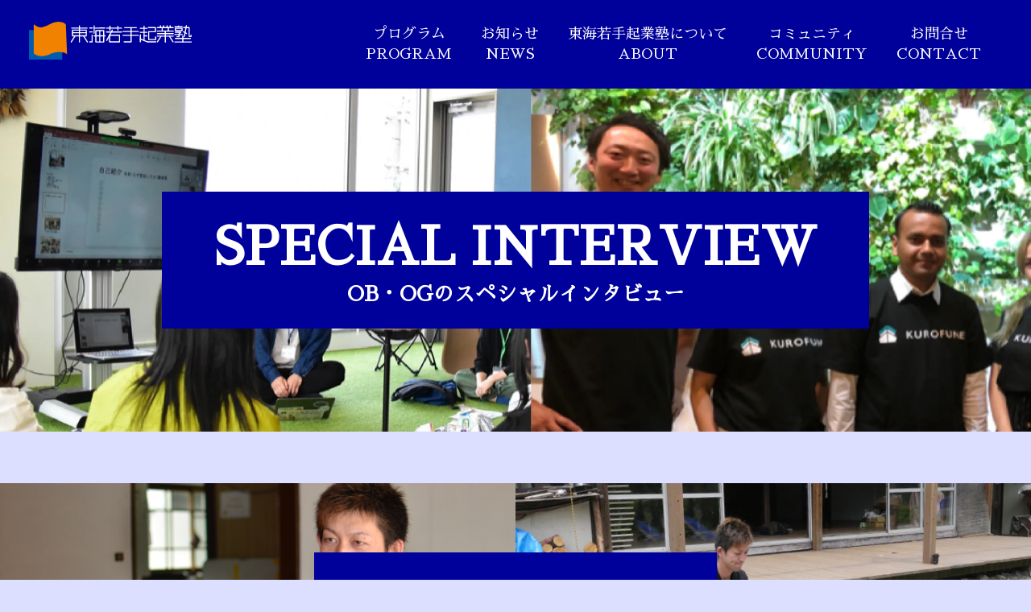

--- FILE ---
content_type: text/html; charset=UTF-8
request_url: https://tokai-entre.jp/voice/%E5%8C%97%E6%9D%91-%E5%91%A8/
body_size: 10345
content:
<!DOCTYPE html>
<html lang="ja">
<head>
    <meta charset="UTF-8">
    <meta http-equiv="X-UA-Compatible" content="IE=edge">
    <meta name="viewport" content="width=device-width, initial-scale=1.0">

<!-- KEYWORD & DESCRIPTION -->
        
      <meta name="description" content="「何のために」「誰のために」
何度も問われたことが、
今もいきています。" />
      <meta name="keywords" content="東海若手起業塾, Brother, ブラザー工業株式会社, 社会を変える最短距離を半年で, mentor, mentoring, coaching, entrepreneur, 起業家, start-up,スタートアップ,社会課題,社会起業" />
  
      <!-- Google / Search Engine Tags -->
      <meta itemprop="name" content="東海若手起業塾" />
      <meta itemprop="description" content="「何のために」「誰のために」
何度も問われたことが、
今もいきています。" />
      <meta itemprop="image" content="https://tokai-entre.jp/renew/wp-content/themes/tokai-wakate-juku/img/ogp.jpg" />
  
      <!-- Facebook Meta Tags -->
      <meta property="og:url" content="https://tokai-entre.jp/" />
      <meta property="og:type" content="website" />
      <meta property="og:title" content="東海若手起業塾" />
      <meta property="og:description" content="「何のために」「誰のために」
何度も問われたことが、
今もいきています。" />
      <meta property="og:image" content="https://tokai-entre.jp/renew/wp-content/themes/tokai-wakate-juku/img/ogp.jpg" />
  
      <!-- Twitter Meta Tags -->
      <meta name="twitter:card" content="summary_large_image" />
      <meta name="twitter:title" content="東海若手起業塾" />
      <meta name="twitter:description" content="「何のために」「誰のために」
何度も問われたことが、
今もいきています。" />
      <meta name="twitter:image" content="https://tokai-entre.jp/renew/wp-content/themes/tokai-wakate-juku/img/ogp.jpg"  /><!-- TITLE -->
    <title>
                東海若手起業塾 | 北村　周          </title>
    <meta name='robots' content='max-image-preview:large' />
<link rel="alternate" title="oEmbed (JSON)" type="application/json+oembed" href="https://tokai-entre.jp/wp-json/oembed/1.0/embed?url=https%3A%2F%2Ftokai-entre.jp%2Fvoice%2F%25e5%258c%2597%25e6%259d%2591-%25e5%2591%25a8%2F" />
<link rel="alternate" title="oEmbed (XML)" type="text/xml+oembed" href="https://tokai-entre.jp/wp-json/oembed/1.0/embed?url=https%3A%2F%2Ftokai-entre.jp%2Fvoice%2F%25e5%258c%2597%25e6%259d%2591-%25e5%2591%25a8%2F&#038;format=xml" />
<style id='wp-img-auto-sizes-contain-inline-css' type='text/css'>
img:is([sizes=auto i],[sizes^="auto," i]){contain-intrinsic-size:3000px 1500px}
/*# sourceURL=wp-img-auto-sizes-contain-inline-css */
</style>
<style id='wp-emoji-styles-inline-css' type='text/css'>

	img.wp-smiley, img.emoji {
		display: inline !important;
		border: none !important;
		box-shadow: none !important;
		height: 1em !important;
		width: 1em !important;
		margin: 0 0.07em !important;
		vertical-align: -0.1em !important;
		background: none !important;
		padding: 0 !important;
	}
/*# sourceURL=wp-emoji-styles-inline-css */
</style>
<style id='wp-block-library-inline-css' type='text/css'>
:root{--wp-block-synced-color:#7a00df;--wp-block-synced-color--rgb:122,0,223;--wp-bound-block-color:var(--wp-block-synced-color);--wp-editor-canvas-background:#ddd;--wp-admin-theme-color:#007cba;--wp-admin-theme-color--rgb:0,124,186;--wp-admin-theme-color-darker-10:#006ba1;--wp-admin-theme-color-darker-10--rgb:0,107,160.5;--wp-admin-theme-color-darker-20:#005a87;--wp-admin-theme-color-darker-20--rgb:0,90,135;--wp-admin-border-width-focus:2px}@media (min-resolution:192dpi){:root{--wp-admin-border-width-focus:1.5px}}.wp-element-button{cursor:pointer}:root .has-very-light-gray-background-color{background-color:#eee}:root .has-very-dark-gray-background-color{background-color:#313131}:root .has-very-light-gray-color{color:#eee}:root .has-very-dark-gray-color{color:#313131}:root .has-vivid-green-cyan-to-vivid-cyan-blue-gradient-background{background:linear-gradient(135deg,#00d084,#0693e3)}:root .has-purple-crush-gradient-background{background:linear-gradient(135deg,#34e2e4,#4721fb 50%,#ab1dfe)}:root .has-hazy-dawn-gradient-background{background:linear-gradient(135deg,#faaca8,#dad0ec)}:root .has-subdued-olive-gradient-background{background:linear-gradient(135deg,#fafae1,#67a671)}:root .has-atomic-cream-gradient-background{background:linear-gradient(135deg,#fdd79a,#004a59)}:root .has-nightshade-gradient-background{background:linear-gradient(135deg,#330968,#31cdcf)}:root .has-midnight-gradient-background{background:linear-gradient(135deg,#020381,#2874fc)}:root{--wp--preset--font-size--normal:16px;--wp--preset--font-size--huge:42px}.has-regular-font-size{font-size:1em}.has-larger-font-size{font-size:2.625em}.has-normal-font-size{font-size:var(--wp--preset--font-size--normal)}.has-huge-font-size{font-size:var(--wp--preset--font-size--huge)}.has-text-align-center{text-align:center}.has-text-align-left{text-align:left}.has-text-align-right{text-align:right}.has-fit-text{white-space:nowrap!important}#end-resizable-editor-section{display:none}.aligncenter{clear:both}.items-justified-left{justify-content:flex-start}.items-justified-center{justify-content:center}.items-justified-right{justify-content:flex-end}.items-justified-space-between{justify-content:space-between}.screen-reader-text{border:0;clip-path:inset(50%);height:1px;margin:-1px;overflow:hidden;padding:0;position:absolute;width:1px;word-wrap:normal!important}.screen-reader-text:focus{background-color:#ddd;clip-path:none;color:#444;display:block;font-size:1em;height:auto;left:5px;line-height:normal;padding:15px 23px 14px;text-decoration:none;top:5px;width:auto;z-index:100000}html :where(.has-border-color){border-style:solid}html :where([style*=border-top-color]){border-top-style:solid}html :where([style*=border-right-color]){border-right-style:solid}html :where([style*=border-bottom-color]){border-bottom-style:solid}html :where([style*=border-left-color]){border-left-style:solid}html :where([style*=border-width]){border-style:solid}html :where([style*=border-top-width]){border-top-style:solid}html :where([style*=border-right-width]){border-right-style:solid}html :where([style*=border-bottom-width]){border-bottom-style:solid}html :where([style*=border-left-width]){border-left-style:solid}html :where(img[class*=wp-image-]){height:auto;max-width:100%}:where(figure){margin:0 0 1em}html :where(.is-position-sticky){--wp-admin--admin-bar--position-offset:var(--wp-admin--admin-bar--height,0px)}@media screen and (max-width:600px){html :where(.is-position-sticky){--wp-admin--admin-bar--position-offset:0px}}

/*# sourceURL=wp-block-library-inline-css */
</style><style id='wp-block-heading-inline-css' type='text/css'>
h1:where(.wp-block-heading).has-background,h2:where(.wp-block-heading).has-background,h3:where(.wp-block-heading).has-background,h4:where(.wp-block-heading).has-background,h5:where(.wp-block-heading).has-background,h6:where(.wp-block-heading).has-background{padding:1.25em 2.375em}h1.has-text-align-left[style*=writing-mode]:where([style*=vertical-lr]),h1.has-text-align-right[style*=writing-mode]:where([style*=vertical-rl]),h2.has-text-align-left[style*=writing-mode]:where([style*=vertical-lr]),h2.has-text-align-right[style*=writing-mode]:where([style*=vertical-rl]),h3.has-text-align-left[style*=writing-mode]:where([style*=vertical-lr]),h3.has-text-align-right[style*=writing-mode]:where([style*=vertical-rl]),h4.has-text-align-left[style*=writing-mode]:where([style*=vertical-lr]),h4.has-text-align-right[style*=writing-mode]:where([style*=vertical-rl]),h5.has-text-align-left[style*=writing-mode]:where([style*=vertical-lr]),h5.has-text-align-right[style*=writing-mode]:where([style*=vertical-rl]),h6.has-text-align-left[style*=writing-mode]:where([style*=vertical-lr]),h6.has-text-align-right[style*=writing-mode]:where([style*=vertical-rl]){rotate:180deg}
/*# sourceURL=https://tokai-entre.jp/renew/wp-includes/blocks/heading/style.min.css */
</style>
<style id='wp-block-paragraph-inline-css' type='text/css'>
.is-small-text{font-size:.875em}.is-regular-text{font-size:1em}.is-large-text{font-size:2.25em}.is-larger-text{font-size:3em}.has-drop-cap:not(:focus):first-letter{float:left;font-size:8.4em;font-style:normal;font-weight:100;line-height:.68;margin:.05em .1em 0 0;text-transform:uppercase}body.rtl .has-drop-cap:not(:focus):first-letter{float:none;margin-left:.1em}p.has-drop-cap.has-background{overflow:hidden}:root :where(p.has-background){padding:1.25em 2.375em}:where(p.has-text-color:not(.has-link-color)) a{color:inherit}p.has-text-align-left[style*="writing-mode:vertical-lr"],p.has-text-align-right[style*="writing-mode:vertical-rl"]{rotate:180deg}
/*# sourceURL=https://tokai-entre.jp/renew/wp-includes/blocks/paragraph/style.min.css */
</style>
<style id='wp-block-spacer-inline-css' type='text/css'>
.wp-block-spacer{clear:both}
/*# sourceURL=https://tokai-entre.jp/renew/wp-includes/blocks/spacer/style.min.css */
</style>
<style id='global-styles-inline-css' type='text/css'>
:root{--wp--preset--aspect-ratio--square: 1;--wp--preset--aspect-ratio--4-3: 4/3;--wp--preset--aspect-ratio--3-4: 3/4;--wp--preset--aspect-ratio--3-2: 3/2;--wp--preset--aspect-ratio--2-3: 2/3;--wp--preset--aspect-ratio--16-9: 16/9;--wp--preset--aspect-ratio--9-16: 9/16;--wp--preset--color--black: #000000;--wp--preset--color--cyan-bluish-gray: #abb8c3;--wp--preset--color--white: #ffffff;--wp--preset--color--pale-pink: #f78da7;--wp--preset--color--vivid-red: #cf2e2e;--wp--preset--color--luminous-vivid-orange: #ff6900;--wp--preset--color--luminous-vivid-amber: #fcb900;--wp--preset--color--light-green-cyan: #7bdcb5;--wp--preset--color--vivid-green-cyan: #00d084;--wp--preset--color--pale-cyan-blue: #8ed1fc;--wp--preset--color--vivid-cyan-blue: #0693e3;--wp--preset--color--vivid-purple: #9b51e0;--wp--preset--gradient--vivid-cyan-blue-to-vivid-purple: linear-gradient(135deg,rgb(6,147,227) 0%,rgb(155,81,224) 100%);--wp--preset--gradient--light-green-cyan-to-vivid-green-cyan: linear-gradient(135deg,rgb(122,220,180) 0%,rgb(0,208,130) 100%);--wp--preset--gradient--luminous-vivid-amber-to-luminous-vivid-orange: linear-gradient(135deg,rgb(252,185,0) 0%,rgb(255,105,0) 100%);--wp--preset--gradient--luminous-vivid-orange-to-vivid-red: linear-gradient(135deg,rgb(255,105,0) 0%,rgb(207,46,46) 100%);--wp--preset--gradient--very-light-gray-to-cyan-bluish-gray: linear-gradient(135deg,rgb(238,238,238) 0%,rgb(169,184,195) 100%);--wp--preset--gradient--cool-to-warm-spectrum: linear-gradient(135deg,rgb(74,234,220) 0%,rgb(151,120,209) 20%,rgb(207,42,186) 40%,rgb(238,44,130) 60%,rgb(251,105,98) 80%,rgb(254,248,76) 100%);--wp--preset--gradient--blush-light-purple: linear-gradient(135deg,rgb(255,206,236) 0%,rgb(152,150,240) 100%);--wp--preset--gradient--blush-bordeaux: linear-gradient(135deg,rgb(254,205,165) 0%,rgb(254,45,45) 50%,rgb(107,0,62) 100%);--wp--preset--gradient--luminous-dusk: linear-gradient(135deg,rgb(255,203,112) 0%,rgb(199,81,192) 50%,rgb(65,88,208) 100%);--wp--preset--gradient--pale-ocean: linear-gradient(135deg,rgb(255,245,203) 0%,rgb(182,227,212) 50%,rgb(51,167,181) 100%);--wp--preset--gradient--electric-grass: linear-gradient(135deg,rgb(202,248,128) 0%,rgb(113,206,126) 100%);--wp--preset--gradient--midnight: linear-gradient(135deg,rgb(2,3,129) 0%,rgb(40,116,252) 100%);--wp--preset--font-size--small: 13px;--wp--preset--font-size--medium: 20px;--wp--preset--font-size--large: 36px;--wp--preset--font-size--x-large: 42px;--wp--preset--spacing--20: 0.44rem;--wp--preset--spacing--30: 0.67rem;--wp--preset--spacing--40: 1rem;--wp--preset--spacing--50: 1.5rem;--wp--preset--spacing--60: 2.25rem;--wp--preset--spacing--70: 3.38rem;--wp--preset--spacing--80: 5.06rem;--wp--preset--shadow--natural: 6px 6px 9px rgba(0, 0, 0, 0.2);--wp--preset--shadow--deep: 12px 12px 50px rgba(0, 0, 0, 0.4);--wp--preset--shadow--sharp: 6px 6px 0px rgba(0, 0, 0, 0.2);--wp--preset--shadow--outlined: 6px 6px 0px -3px rgb(255, 255, 255), 6px 6px rgb(0, 0, 0);--wp--preset--shadow--crisp: 6px 6px 0px rgb(0, 0, 0);}:where(.is-layout-flex){gap: 0.5em;}:where(.is-layout-grid){gap: 0.5em;}body .is-layout-flex{display: flex;}.is-layout-flex{flex-wrap: wrap;align-items: center;}.is-layout-flex > :is(*, div){margin: 0;}body .is-layout-grid{display: grid;}.is-layout-grid > :is(*, div){margin: 0;}:where(.wp-block-columns.is-layout-flex){gap: 2em;}:where(.wp-block-columns.is-layout-grid){gap: 2em;}:where(.wp-block-post-template.is-layout-flex){gap: 1.25em;}:where(.wp-block-post-template.is-layout-grid){gap: 1.25em;}.has-black-color{color: var(--wp--preset--color--black) !important;}.has-cyan-bluish-gray-color{color: var(--wp--preset--color--cyan-bluish-gray) !important;}.has-white-color{color: var(--wp--preset--color--white) !important;}.has-pale-pink-color{color: var(--wp--preset--color--pale-pink) !important;}.has-vivid-red-color{color: var(--wp--preset--color--vivid-red) !important;}.has-luminous-vivid-orange-color{color: var(--wp--preset--color--luminous-vivid-orange) !important;}.has-luminous-vivid-amber-color{color: var(--wp--preset--color--luminous-vivid-amber) !important;}.has-light-green-cyan-color{color: var(--wp--preset--color--light-green-cyan) !important;}.has-vivid-green-cyan-color{color: var(--wp--preset--color--vivid-green-cyan) !important;}.has-pale-cyan-blue-color{color: var(--wp--preset--color--pale-cyan-blue) !important;}.has-vivid-cyan-blue-color{color: var(--wp--preset--color--vivid-cyan-blue) !important;}.has-vivid-purple-color{color: var(--wp--preset--color--vivid-purple) !important;}.has-black-background-color{background-color: var(--wp--preset--color--black) !important;}.has-cyan-bluish-gray-background-color{background-color: var(--wp--preset--color--cyan-bluish-gray) !important;}.has-white-background-color{background-color: var(--wp--preset--color--white) !important;}.has-pale-pink-background-color{background-color: var(--wp--preset--color--pale-pink) !important;}.has-vivid-red-background-color{background-color: var(--wp--preset--color--vivid-red) !important;}.has-luminous-vivid-orange-background-color{background-color: var(--wp--preset--color--luminous-vivid-orange) !important;}.has-luminous-vivid-amber-background-color{background-color: var(--wp--preset--color--luminous-vivid-amber) !important;}.has-light-green-cyan-background-color{background-color: var(--wp--preset--color--light-green-cyan) !important;}.has-vivid-green-cyan-background-color{background-color: var(--wp--preset--color--vivid-green-cyan) !important;}.has-pale-cyan-blue-background-color{background-color: var(--wp--preset--color--pale-cyan-blue) !important;}.has-vivid-cyan-blue-background-color{background-color: var(--wp--preset--color--vivid-cyan-blue) !important;}.has-vivid-purple-background-color{background-color: var(--wp--preset--color--vivid-purple) !important;}.has-black-border-color{border-color: var(--wp--preset--color--black) !important;}.has-cyan-bluish-gray-border-color{border-color: var(--wp--preset--color--cyan-bluish-gray) !important;}.has-white-border-color{border-color: var(--wp--preset--color--white) !important;}.has-pale-pink-border-color{border-color: var(--wp--preset--color--pale-pink) !important;}.has-vivid-red-border-color{border-color: var(--wp--preset--color--vivid-red) !important;}.has-luminous-vivid-orange-border-color{border-color: var(--wp--preset--color--luminous-vivid-orange) !important;}.has-luminous-vivid-amber-border-color{border-color: var(--wp--preset--color--luminous-vivid-amber) !important;}.has-light-green-cyan-border-color{border-color: var(--wp--preset--color--light-green-cyan) !important;}.has-vivid-green-cyan-border-color{border-color: var(--wp--preset--color--vivid-green-cyan) !important;}.has-pale-cyan-blue-border-color{border-color: var(--wp--preset--color--pale-cyan-blue) !important;}.has-vivid-cyan-blue-border-color{border-color: var(--wp--preset--color--vivid-cyan-blue) !important;}.has-vivid-purple-border-color{border-color: var(--wp--preset--color--vivid-purple) !important;}.has-vivid-cyan-blue-to-vivid-purple-gradient-background{background: var(--wp--preset--gradient--vivid-cyan-blue-to-vivid-purple) !important;}.has-light-green-cyan-to-vivid-green-cyan-gradient-background{background: var(--wp--preset--gradient--light-green-cyan-to-vivid-green-cyan) !important;}.has-luminous-vivid-amber-to-luminous-vivid-orange-gradient-background{background: var(--wp--preset--gradient--luminous-vivid-amber-to-luminous-vivid-orange) !important;}.has-luminous-vivid-orange-to-vivid-red-gradient-background{background: var(--wp--preset--gradient--luminous-vivid-orange-to-vivid-red) !important;}.has-very-light-gray-to-cyan-bluish-gray-gradient-background{background: var(--wp--preset--gradient--very-light-gray-to-cyan-bluish-gray) !important;}.has-cool-to-warm-spectrum-gradient-background{background: var(--wp--preset--gradient--cool-to-warm-spectrum) !important;}.has-blush-light-purple-gradient-background{background: var(--wp--preset--gradient--blush-light-purple) !important;}.has-blush-bordeaux-gradient-background{background: var(--wp--preset--gradient--blush-bordeaux) !important;}.has-luminous-dusk-gradient-background{background: var(--wp--preset--gradient--luminous-dusk) !important;}.has-pale-ocean-gradient-background{background: var(--wp--preset--gradient--pale-ocean) !important;}.has-electric-grass-gradient-background{background: var(--wp--preset--gradient--electric-grass) !important;}.has-midnight-gradient-background{background: var(--wp--preset--gradient--midnight) !important;}.has-small-font-size{font-size: var(--wp--preset--font-size--small) !important;}.has-medium-font-size{font-size: var(--wp--preset--font-size--medium) !important;}.has-large-font-size{font-size: var(--wp--preset--font-size--large) !important;}.has-x-large-font-size{font-size: var(--wp--preset--font-size--x-large) !important;}
/*# sourceURL=global-styles-inline-css */
</style>

<style id='classic-theme-styles-inline-css' type='text/css'>
/*! This file is auto-generated */
.wp-block-button__link{color:#fff;background-color:#32373c;border-radius:9999px;box-shadow:none;text-decoration:none;padding:calc(.667em + 2px) calc(1.333em + 2px);font-size:1.125em}.wp-block-file__button{background:#32373c;color:#fff;text-decoration:none}
/*# sourceURL=/wp-includes/css/classic-themes.min.css */
</style>
<link rel='stylesheet' id='contact-form-7-css' href='https://tokai-entre.jp/renew/wp-content/plugins/contact-form-7/includes/css/styles.css?ver=5.9.2' type='text/css' media='all' />
<link rel='stylesheet' id='cf7msm_styles-css' href='https://tokai-entre.jp/renew/wp-content/plugins/contact-form-7-multi-step-module/resources/cf7msm.css?ver=4.3.1' type='text/css' media='all' />
<link rel='stylesheet' id='main-css' href='https://tokai-entre.jp/renew/wp-content/themes/tokai-wakate-juku/css/main.css?ver=6.9' type='text/css' media='all' />
<link rel='stylesheet' id='style-css' href='https://tokai-entre.jp/renew/wp-content/themes/tokai-wakate-juku/style.css?ver=6.9' type='text/css' media='all' />
<link rel='stylesheet' id='splide-css' href='https://tokai-entre.jp/renew/wp-content/themes/tokai-wakate-juku/css/splide.min.css?ver=6.9' type='text/css' media='all' />
<link rel='stylesheet' id='voice-css' href='https://tokai-entre.jp/renew/wp-content/themes/tokai-wakate-juku/css/voice.css?ver=6.9' type='text/css' media='all' />
<script type="text/javascript" src="https://tokai-entre.jp/renew/wp-includes/js/jquery/jquery.min.js?ver=3.7.1" id="jquery-core-js"></script>
<script type="text/javascript" src="https://tokai-entre.jp/renew/wp-includes/js/jquery/jquery-migrate.min.js?ver=3.4.1" id="jquery-migrate-js"></script>
<link rel="https://api.w.org/" href="https://tokai-entre.jp/wp-json/" /><link rel="alternate" title="JSON" type="application/json" href="https://tokai-entre.jp/wp-json/wp/v2/voice/1984" /><link rel="EditURI" type="application/rsd+xml" title="RSD" href="https://tokai-entre.jp/renew/xmlrpc.php?rsd" />
<meta name="generator" content="WordPress 6.9" />
<link rel="canonical" href="https://tokai-entre.jp/voice/%e5%8c%97%e6%9d%91-%e5%91%a8/" />
<link rel='shortlink' href='https://tokai-entre.jp/?p=1984' />
<meta name="cdp-version" content="1.4.6" /><link rel="icon" href="https://tokai-entre.jp/renew/wp-content/uploads/2024/03/cropped-logo-b-e1709285047446-32x32.png" sizes="32x32" />
<link rel="icon" href="https://tokai-entre.jp/renew/wp-content/uploads/2024/03/cropped-logo-b-e1709285047446-192x192.png" sizes="192x192" />
<link rel="apple-touch-icon" href="https://tokai-entre.jp/renew/wp-content/uploads/2024/03/cropped-logo-b-e1709285047446-180x180.png" />
<meta name="msapplication-TileImage" content="https://tokai-entre.jp/renew/wp-content/uploads/2024/03/cropped-logo-b-e1709285047446-270x270.png" />
</head>
<body>
<header class="fx-row normal-header" id="header">
  <a href="/" class="header-container" aria-label="トップへ戻る">
          <img src="https://tokai-entre.jp/renew/wp-content/themes/tokai-wakate-juku/img/logo-b.svg" alt="logo" class="header-logo" id="header-logo">
      </a>
  <nav class="nav-container" id="main-menu" aria-label="Main menu">
    <ul class="nav-menu">
      <li class="mobile-only top-logo">
    <a href="/">
        <img src="https://tokai-entre.jp/renew/wp-content/themes/tokai-wakate-juku/img/logo-b.svg" alt="logo">
    </a>
</li>
<li>
    <a href="/program">
        <span class="main-text">プログラム</span>
        <span class="secondary-text">PROGRAM</span>
    </a>
</li>
<li>
    <a href="/news">
        <span class="main-text">お知らせ</span>
        <span class="secondary-text">NEWS</span>
    </a>
</li>
<li>
    <a href="/about">
        <span class="main-text">東海若手起業塾について</span>
        <span class="secondary-text">ABOUT</span>
    </a>
</li>
<li>
    <a href="/community">
        <span class="main-text">コミュニティ</span>
        <span class="secondary-text">COMMUNITY</span>
    </a>
</li>
<li>
    <a href="/contact">
        <span class="main-text">お問合せ</span>
        <span class="secondary-text">CONTACT</span>
    </a>
</li>
    </ul>
    <button class="hamburger" id="hamburger" aria-expanded="false">
      <span></span>
      <span></span>
      <span></span>
    </button>
  </nav>
</header><main class="voice-post-main post-main">
    <section class="page-landing" id="landing">
        <div class="text-container">
            <h1>SPECIAL INTERVIEW</h1>
            <h3>OB・OGのスペシャルインタビュー</h3>
        </div>
        <picture class="w100">
            <source srcset="https://tokai-entre.jp/renew/wp-content/themes/tokai-wakate-juku/img/voice/large/banner-voice.webp" media="(min-width: 1000px)">
            <img src="https://tokai-entre.jp/renew/wp-content/themes/tokai-wakate-juku/img/voice/sp/banner-voice.webp" alt="Voice" >
        </picture>   
    </section>
    <section class="topic-landing" id="landing-2">
        <div class="text-container">
            <h3 class="mbem-1">北村　周さん</h3>
            <h5  class="mbem-1">NPO法人こうじびら山の家</h5>
            <div class="meta">
                <p class="year">
                    第1期生                </p>
                <p class="location">
                    活動地域：岐阜県郡上市                </p>
            </div>
        </div>
                    <div class="interview-visual fx-row">
                <img src="https://tokai-entre.jp/renew/wp-content/uploads/2024/03/kitamura-shu-2.jpeg" alt="">
                <img src="https://tokai-entre.jp/renew/wp-content/uploads/2024/03/kitamura-shu-3.jpeg" alt="">
            </div>
            </section>
    <article class="post-body voice-post content-st">
        
<h2 class="wp-block-heading">「何のために」「誰のために」 何度も問われたことが、<br>今もいきています。</h2>



<div style="height:39px" aria-hidden="true" class="wp-block-spacer"></div>



<h3 class="wp-block-heading">大震災を機に暮らし方を考えた少年期。<br>田舎暮らしへの憧れを事業に。</h3>



<p>兵庫県出身の私は、小さい頃から外遊びが好きで、自然豊かなところで暮らしたいなとぼんやりと考えていました。その憧れが強まったのは、小学5年生の時に阪神淡路大震災を経験したことがきっかけです。水も食べ物も自分たちで手に入れられず配給に頼り、避難先では普段まったく関係性のない地域の住民たちが苛立ち合っている、そんな3日間を過ごしたことで、都市での暮らしに怖さを感じました。「何があっても生きていける力を身につけたい」と考え、将来は田舎に住もうと思うように。</p>



<p>郡上へ移住を決めたのは、大学時代に自然体験サークルに参加したことがきっかけです。美しい山や川には幼い頃に図鑑で見た生き物が生息し、田舎で暮らすおじいさんは何でもでき、おばあさんは何でも知っている…。私の田舎暮らしの憧れがそのまま風景になったような地を訪れ、「ここで生きていきたい！」と、それはもう運命の出逢いのようでしたね。即決でした。</p>



<div style="height:39px" aria-hidden="true" class="wp-block-spacer"></div>



<h4 class="wp-block-heading">メンターから厳しい問いに<br>経営者としての自覚が欠けていたことを痛感。</h4>



<p>郡上への移住を決めた私は、かつて民宿だった空き家を改装し、「NPO法人こうじびら山の家」を設立。子どもたちの自然体験を目的として立ち上げたものの、経営についてまったくわからなかったので「東海若手起業塾」にエントリーしました。ところが、自然体験施設ということ以外、何も考えていなかった私は「何のためにやるのか」と厳しい口調で聞かれ、何も答えられずに頭が真っ白に…。当時の私は、大学卒業したばかりで憧れの田舎暮らしを実現させ、自分の手でNPO法人を立ち上げたことで満足し、自信過剰になっていました。そんな私に「団体を作っただけでは何もできないぞ」と真っ向から意見され、自分は自分のことだけしか考えていなかった…と、経営者としての自覚に欠けていたことを痛感させられました。それからは素直な自分に立ち返り、自分の考えを正直に発言することを心がけました。すると、あらゆる角度からアドバイスがいただけ、この先に上るべき階段を一段一段、具体的に示してもらえたので、考え方の選択肢が大きく広がりました。</p>



<div style="height:39px" aria-hidden="true" class="wp-block-spacer"></div>



<h3 class="wp-block-heading">時や環境と共にミッションも変化する。<br>そんな時も、考え方の指針は<br>「何のために」「誰のために」。</h3>



<p>起業塾で「何のために」「誰のために」と何度も問われたことは、今でも私の考え方の指針になっています。起業塾で学んでいた当時、郡上の里山再生をミッションのひとつとしていました。豊かな自然と、人や生き物が共生する時代を復活させようと思っていたのです。しかし、10年間郡上に住み、地元の人たちと交流を深めるうちに、私がイメージしていた「共生」が実在した時代はなかったことを知りました。いつの時代も、田舎では人が生きていくことに必死で、人に良いことをすれば、自然が崩れる…の繰り返しだったと言うのです。私は田舎暮らしへの憧れをビジョンとして描いていただけで、郡上の人が求める「共生」はそれではなかったことに気づき、「何のために」「誰のために」を再び考え直しました。そこで辿り着いたのは「人と人の共生」でした。10年前、私がこの地に移り住んだ時は2000人だった人口は、今、1700人に減少しています。その一方で20歳の若い夫婦など移住者は増えています。どんな土地でも、人がいれば絶えることはありません。今は、郡上が好きだと言ってくれる人を地域に繋げるのが私のミッションだと考え、地元で立ち上がったいくつかのNPO法人や消防団の仕事も請け負い、地元との繋がりを深めて、共にこの地の暮らしを守っていこうと思っています。</p>



<div style="height:39px" aria-hidden="true" class="wp-block-spacer"></div>



<h2 class="wp-block-heading has-text-align-center">Message</h2>



<div style="height:39px" aria-hidden="true" class="wp-block-spacer"></div>



<h3 class="wp-block-heading"><strong><strong>本気のサポート、 本気の仲間がいる貴重な場所。</strong></strong></h3>



<p>起業塾では、「自分がやりたいからやる」から「地域の役に立っているのか」に考え方を広げることができたのが良かったです。さまざまなジャンルのプロフェッショナルが集い、自分の事業を本気で考え、必死に付き合ってくれる場は他にはないと思います。当時には理解できなかった言葉も、今では納得することが多く、学んだノウハウはその後の経営に必ず繋がると言い切れます。また参加者の業種も幅広く、たくさんの刺激を受ける場でした。また、課題も多かったので、言われたことをすぐにやる習慣ができました（笑）。</p>
    </article>
            <a href="https://tokai-entre.jp/member/%e5%8c%97%e6%9d%91%e3%80%80%e5%91%a8/" class="relation-link">
            北村　周さんのプロフィール
        </a>
    </main>
<footer class="footer fx-col-center" id="footer">
    <div class="top-row fx-col-to-row-tab">
        <a href="/" aria-label="トップへ戻る" class="footer-logo">
            <img src="https://tokai-entre.jp/renew/wp-content/themes/tokai-wakate-juku/img/logo-b.svg" alt="logo" class="w100" id="footer-logo">
        </a>
        <nav class="footer-nav fx-row fx-wrap">
            <ul>
                <li>
                    <a href="/">TOP</a></li>
                </li>
            </ul>
            <ul>
                <li class="mobile-only top-logo">
    <a href="/">
        <img src="https://tokai-entre.jp/renew/wp-content/themes/tokai-wakate-juku/img/logo-b.svg" alt="logo">
    </a>
</li>
<li>
    <a href="/program">
        <span class="main-text">プログラム</span>
        <span class="secondary-text">PROGRAM</span>
    </a>
</li>
<li>
    <a href="/news">
        <span class="main-text">お知らせ</span>
        <span class="secondary-text">NEWS</span>
    </a>
</li>
<li>
    <a href="/about">
        <span class="main-text">東海若手起業塾について</span>
        <span class="secondary-text">ABOUT</span>
    </a>
</li>
<li>
    <a href="/community">
        <span class="main-text">コミュニティ</span>
        <span class="secondary-text">COMMUNITY</span>
    </a>
</li>
<li>
    <a href="/contact">
        <span class="main-text">お問合せ</span>
        <span class="secondary-text">CONTACT</span>
    </a>
</li>
            </ul>
            <ul>
                <li>
                    <a href="/about#record">実績</a></li>
                </li>
                <li>
                    <a href="/voice">OBOGの声</a></li>
                </li>
                <li>
                    <a href="/history">ヒストリー</a></li>
                </li>
                <li>
                    <a href="/org">運営組織・協賛</a></li>
                </li>
            </ul>
            <ul>
                <li>
                    <a href="/privacy">プライバシー<span class="block-break">ポリシー</span></a></li>
                </li>
            </ul>
        </nav>
    </div>
    <div class="footer-cta fx-row-center">
        <a href="/contact" class="a-btn ab-white">お問合せ</a>
        <a href="/recruit" class="a-btn ab-white">社員募集</a>
    </div>
</footer>
<script type="speculationrules">
{"prefetch":[{"source":"document","where":{"and":[{"href_matches":"/*"},{"not":{"href_matches":["/renew/wp-*.php","/renew/wp-admin/*","/renew/wp-content/uploads/*","/renew/wp-content/*","/renew/wp-content/plugins/*","/renew/wp-content/themes/tokai-wakate-juku/*","/*\\?(.+)"]}},{"not":{"selector_matches":"a[rel~=\"nofollow\"]"}},{"not":{"selector_matches":".no-prefetch, .no-prefetch a"}}]},"eagerness":"conservative"}]}
</script>
<script type="text/javascript" src="https://tokai-entre.jp/renew/wp-content/plugins/contact-form-7/includes/swv/js/index.js?ver=5.9.2" id="swv-js"></script>
<script type="text/javascript" id="contact-form-7-js-extra">
/* <![CDATA[ */
var wpcf7 = {"api":{"root":"https://tokai-entre.jp/wp-json/","namespace":"contact-form-7/v1"}};
//# sourceURL=contact-form-7-js-extra
/* ]]> */
</script>
<script type="text/javascript" src="https://tokai-entre.jp/renew/wp-content/plugins/contact-form-7/includes/js/index.js?ver=5.9.2" id="contact-form-7-js"></script>
<script type="text/javascript" id="cf7msm-js-extra">
/* <![CDATA[ */
var cf7msm_posted_data = [];
//# sourceURL=cf7msm-js-extra
/* ]]> */
</script>
<script type="text/javascript" src="https://tokai-entre.jp/renew/wp-content/plugins/contact-form-7-multi-step-module/resources/cf7msm.min.js?ver=4.3.1" id="cf7msm-js"></script>
<script type="text/javascript" src="https://tokai-entre.jp/renew/wp-content/themes/tokai-wakate-juku/js/main.js?ver=6.9" id="main-js"></script>
<script type="text/javascript" src="https://tokai-entre.jp/renew/wp-content/themes/tokai-wakate-juku/js/splide.min.js?ver=6.9" id="splide-js"></script>
<script type="text/javascript" src="https://www.google.com/recaptcha/api.js?render=6Ld1OLgpAAAAANy7hw4xKGUWBH8vbEcFDnH_QWCZ&amp;ver=3.0" id="google-recaptcha-js"></script>
<script type="text/javascript" src="https://tokai-entre.jp/renew/wp-includes/js/dist/vendor/wp-polyfill.min.js?ver=3.15.0" id="wp-polyfill-js"></script>
<script type="text/javascript" id="wpcf7-recaptcha-js-extra">
/* <![CDATA[ */
var wpcf7_recaptcha = {"sitekey":"6Ld1OLgpAAAAANy7hw4xKGUWBH8vbEcFDnH_QWCZ","actions":{"homepage":"homepage","contactform":"contactform"}};
//# sourceURL=wpcf7-recaptcha-js-extra
/* ]]> */
</script>
<script type="text/javascript" src="https://tokai-entre.jp/renew/wp-content/plugins/contact-form-7/modules/recaptcha/index.js?ver=5.9.2" id="wpcf7-recaptcha-js"></script>
<script id="wp-emoji-settings" type="application/json">
{"baseUrl":"https://s.w.org/images/core/emoji/17.0.2/72x72/","ext":".png","svgUrl":"https://s.w.org/images/core/emoji/17.0.2/svg/","svgExt":".svg","source":{"concatemoji":"https://tokai-entre.jp/renew/wp-includes/js/wp-emoji-release.min.js?ver=6.9"}}
</script>
<script type="module">
/* <![CDATA[ */
/*! This file is auto-generated */
const a=JSON.parse(document.getElementById("wp-emoji-settings").textContent),o=(window._wpemojiSettings=a,"wpEmojiSettingsSupports"),s=["flag","emoji"];function i(e){try{var t={supportTests:e,timestamp:(new Date).valueOf()};sessionStorage.setItem(o,JSON.stringify(t))}catch(e){}}function c(e,t,n){e.clearRect(0,0,e.canvas.width,e.canvas.height),e.fillText(t,0,0);t=new Uint32Array(e.getImageData(0,0,e.canvas.width,e.canvas.height).data);e.clearRect(0,0,e.canvas.width,e.canvas.height),e.fillText(n,0,0);const a=new Uint32Array(e.getImageData(0,0,e.canvas.width,e.canvas.height).data);return t.every((e,t)=>e===a[t])}function p(e,t){e.clearRect(0,0,e.canvas.width,e.canvas.height),e.fillText(t,0,0);var n=e.getImageData(16,16,1,1);for(let e=0;e<n.data.length;e++)if(0!==n.data[e])return!1;return!0}function u(e,t,n,a){switch(t){case"flag":return n(e,"\ud83c\udff3\ufe0f\u200d\u26a7\ufe0f","\ud83c\udff3\ufe0f\u200b\u26a7\ufe0f")?!1:!n(e,"\ud83c\udde8\ud83c\uddf6","\ud83c\udde8\u200b\ud83c\uddf6")&&!n(e,"\ud83c\udff4\udb40\udc67\udb40\udc62\udb40\udc65\udb40\udc6e\udb40\udc67\udb40\udc7f","\ud83c\udff4\u200b\udb40\udc67\u200b\udb40\udc62\u200b\udb40\udc65\u200b\udb40\udc6e\u200b\udb40\udc67\u200b\udb40\udc7f");case"emoji":return!a(e,"\ud83e\u1fac8")}return!1}function f(e,t,n,a){let r;const o=(r="undefined"!=typeof WorkerGlobalScope&&self instanceof WorkerGlobalScope?new OffscreenCanvas(300,150):document.createElement("canvas")).getContext("2d",{willReadFrequently:!0}),s=(o.textBaseline="top",o.font="600 32px Arial",{});return e.forEach(e=>{s[e]=t(o,e,n,a)}),s}function r(e){var t=document.createElement("script");t.src=e,t.defer=!0,document.head.appendChild(t)}a.supports={everything:!0,everythingExceptFlag:!0},new Promise(t=>{let n=function(){try{var e=JSON.parse(sessionStorage.getItem(o));if("object"==typeof e&&"number"==typeof e.timestamp&&(new Date).valueOf()<e.timestamp+604800&&"object"==typeof e.supportTests)return e.supportTests}catch(e){}return null}();if(!n){if("undefined"!=typeof Worker&&"undefined"!=typeof OffscreenCanvas&&"undefined"!=typeof URL&&URL.createObjectURL&&"undefined"!=typeof Blob)try{var e="postMessage("+f.toString()+"("+[JSON.stringify(s),u.toString(),c.toString(),p.toString()].join(",")+"));",a=new Blob([e],{type:"text/javascript"});const r=new Worker(URL.createObjectURL(a),{name:"wpTestEmojiSupports"});return void(r.onmessage=e=>{i(n=e.data),r.terminate(),t(n)})}catch(e){}i(n=f(s,u,c,p))}t(n)}).then(e=>{for(const n in e)a.supports[n]=e[n],a.supports.everything=a.supports.everything&&a.supports[n],"flag"!==n&&(a.supports.everythingExceptFlag=a.supports.everythingExceptFlag&&a.supports[n]);var t;a.supports.everythingExceptFlag=a.supports.everythingExceptFlag&&!a.supports.flag,a.supports.everything||((t=a.source||{}).concatemoji?r(t.concatemoji):t.wpemoji&&t.twemoji&&(r(t.twemoji),r(t.wpemoji)))});
//# sourceURL=https://tokai-entre.jp/renew/wp-includes/js/wp-emoji-loader.min.js
/* ]]> */
</script>
</body>
</html>

--- FILE ---
content_type: text/html; charset=utf-8
request_url: https://www.google.com/recaptcha/api2/anchor?ar=1&k=6Ld1OLgpAAAAANy7hw4xKGUWBH8vbEcFDnH_QWCZ&co=aHR0cHM6Ly90b2thaS1lbnRyZS5qcDo0NDM.&hl=en&v=N67nZn4AqZkNcbeMu4prBgzg&size=invisible&anchor-ms=20000&execute-ms=30000&cb=xcq4oe4qzl4v
body_size: 48798
content:
<!DOCTYPE HTML><html dir="ltr" lang="en"><head><meta http-equiv="Content-Type" content="text/html; charset=UTF-8">
<meta http-equiv="X-UA-Compatible" content="IE=edge">
<title>reCAPTCHA</title>
<style type="text/css">
/* cyrillic-ext */
@font-face {
  font-family: 'Roboto';
  font-style: normal;
  font-weight: 400;
  font-stretch: 100%;
  src: url(//fonts.gstatic.com/s/roboto/v48/KFO7CnqEu92Fr1ME7kSn66aGLdTylUAMa3GUBHMdazTgWw.woff2) format('woff2');
  unicode-range: U+0460-052F, U+1C80-1C8A, U+20B4, U+2DE0-2DFF, U+A640-A69F, U+FE2E-FE2F;
}
/* cyrillic */
@font-face {
  font-family: 'Roboto';
  font-style: normal;
  font-weight: 400;
  font-stretch: 100%;
  src: url(//fonts.gstatic.com/s/roboto/v48/KFO7CnqEu92Fr1ME7kSn66aGLdTylUAMa3iUBHMdazTgWw.woff2) format('woff2');
  unicode-range: U+0301, U+0400-045F, U+0490-0491, U+04B0-04B1, U+2116;
}
/* greek-ext */
@font-face {
  font-family: 'Roboto';
  font-style: normal;
  font-weight: 400;
  font-stretch: 100%;
  src: url(//fonts.gstatic.com/s/roboto/v48/KFO7CnqEu92Fr1ME7kSn66aGLdTylUAMa3CUBHMdazTgWw.woff2) format('woff2');
  unicode-range: U+1F00-1FFF;
}
/* greek */
@font-face {
  font-family: 'Roboto';
  font-style: normal;
  font-weight: 400;
  font-stretch: 100%;
  src: url(//fonts.gstatic.com/s/roboto/v48/KFO7CnqEu92Fr1ME7kSn66aGLdTylUAMa3-UBHMdazTgWw.woff2) format('woff2');
  unicode-range: U+0370-0377, U+037A-037F, U+0384-038A, U+038C, U+038E-03A1, U+03A3-03FF;
}
/* math */
@font-face {
  font-family: 'Roboto';
  font-style: normal;
  font-weight: 400;
  font-stretch: 100%;
  src: url(//fonts.gstatic.com/s/roboto/v48/KFO7CnqEu92Fr1ME7kSn66aGLdTylUAMawCUBHMdazTgWw.woff2) format('woff2');
  unicode-range: U+0302-0303, U+0305, U+0307-0308, U+0310, U+0312, U+0315, U+031A, U+0326-0327, U+032C, U+032F-0330, U+0332-0333, U+0338, U+033A, U+0346, U+034D, U+0391-03A1, U+03A3-03A9, U+03B1-03C9, U+03D1, U+03D5-03D6, U+03F0-03F1, U+03F4-03F5, U+2016-2017, U+2034-2038, U+203C, U+2040, U+2043, U+2047, U+2050, U+2057, U+205F, U+2070-2071, U+2074-208E, U+2090-209C, U+20D0-20DC, U+20E1, U+20E5-20EF, U+2100-2112, U+2114-2115, U+2117-2121, U+2123-214F, U+2190, U+2192, U+2194-21AE, U+21B0-21E5, U+21F1-21F2, U+21F4-2211, U+2213-2214, U+2216-22FF, U+2308-230B, U+2310, U+2319, U+231C-2321, U+2336-237A, U+237C, U+2395, U+239B-23B7, U+23D0, U+23DC-23E1, U+2474-2475, U+25AF, U+25B3, U+25B7, U+25BD, U+25C1, U+25CA, U+25CC, U+25FB, U+266D-266F, U+27C0-27FF, U+2900-2AFF, U+2B0E-2B11, U+2B30-2B4C, U+2BFE, U+3030, U+FF5B, U+FF5D, U+1D400-1D7FF, U+1EE00-1EEFF;
}
/* symbols */
@font-face {
  font-family: 'Roboto';
  font-style: normal;
  font-weight: 400;
  font-stretch: 100%;
  src: url(//fonts.gstatic.com/s/roboto/v48/KFO7CnqEu92Fr1ME7kSn66aGLdTylUAMaxKUBHMdazTgWw.woff2) format('woff2');
  unicode-range: U+0001-000C, U+000E-001F, U+007F-009F, U+20DD-20E0, U+20E2-20E4, U+2150-218F, U+2190, U+2192, U+2194-2199, U+21AF, U+21E6-21F0, U+21F3, U+2218-2219, U+2299, U+22C4-22C6, U+2300-243F, U+2440-244A, U+2460-24FF, U+25A0-27BF, U+2800-28FF, U+2921-2922, U+2981, U+29BF, U+29EB, U+2B00-2BFF, U+4DC0-4DFF, U+FFF9-FFFB, U+10140-1018E, U+10190-1019C, U+101A0, U+101D0-101FD, U+102E0-102FB, U+10E60-10E7E, U+1D2C0-1D2D3, U+1D2E0-1D37F, U+1F000-1F0FF, U+1F100-1F1AD, U+1F1E6-1F1FF, U+1F30D-1F30F, U+1F315, U+1F31C, U+1F31E, U+1F320-1F32C, U+1F336, U+1F378, U+1F37D, U+1F382, U+1F393-1F39F, U+1F3A7-1F3A8, U+1F3AC-1F3AF, U+1F3C2, U+1F3C4-1F3C6, U+1F3CA-1F3CE, U+1F3D4-1F3E0, U+1F3ED, U+1F3F1-1F3F3, U+1F3F5-1F3F7, U+1F408, U+1F415, U+1F41F, U+1F426, U+1F43F, U+1F441-1F442, U+1F444, U+1F446-1F449, U+1F44C-1F44E, U+1F453, U+1F46A, U+1F47D, U+1F4A3, U+1F4B0, U+1F4B3, U+1F4B9, U+1F4BB, U+1F4BF, U+1F4C8-1F4CB, U+1F4D6, U+1F4DA, U+1F4DF, U+1F4E3-1F4E6, U+1F4EA-1F4ED, U+1F4F7, U+1F4F9-1F4FB, U+1F4FD-1F4FE, U+1F503, U+1F507-1F50B, U+1F50D, U+1F512-1F513, U+1F53E-1F54A, U+1F54F-1F5FA, U+1F610, U+1F650-1F67F, U+1F687, U+1F68D, U+1F691, U+1F694, U+1F698, U+1F6AD, U+1F6B2, U+1F6B9-1F6BA, U+1F6BC, U+1F6C6-1F6CF, U+1F6D3-1F6D7, U+1F6E0-1F6EA, U+1F6F0-1F6F3, U+1F6F7-1F6FC, U+1F700-1F7FF, U+1F800-1F80B, U+1F810-1F847, U+1F850-1F859, U+1F860-1F887, U+1F890-1F8AD, U+1F8B0-1F8BB, U+1F8C0-1F8C1, U+1F900-1F90B, U+1F93B, U+1F946, U+1F984, U+1F996, U+1F9E9, U+1FA00-1FA6F, U+1FA70-1FA7C, U+1FA80-1FA89, U+1FA8F-1FAC6, U+1FACE-1FADC, U+1FADF-1FAE9, U+1FAF0-1FAF8, U+1FB00-1FBFF;
}
/* vietnamese */
@font-face {
  font-family: 'Roboto';
  font-style: normal;
  font-weight: 400;
  font-stretch: 100%;
  src: url(//fonts.gstatic.com/s/roboto/v48/KFO7CnqEu92Fr1ME7kSn66aGLdTylUAMa3OUBHMdazTgWw.woff2) format('woff2');
  unicode-range: U+0102-0103, U+0110-0111, U+0128-0129, U+0168-0169, U+01A0-01A1, U+01AF-01B0, U+0300-0301, U+0303-0304, U+0308-0309, U+0323, U+0329, U+1EA0-1EF9, U+20AB;
}
/* latin-ext */
@font-face {
  font-family: 'Roboto';
  font-style: normal;
  font-weight: 400;
  font-stretch: 100%;
  src: url(//fonts.gstatic.com/s/roboto/v48/KFO7CnqEu92Fr1ME7kSn66aGLdTylUAMa3KUBHMdazTgWw.woff2) format('woff2');
  unicode-range: U+0100-02BA, U+02BD-02C5, U+02C7-02CC, U+02CE-02D7, U+02DD-02FF, U+0304, U+0308, U+0329, U+1D00-1DBF, U+1E00-1E9F, U+1EF2-1EFF, U+2020, U+20A0-20AB, U+20AD-20C0, U+2113, U+2C60-2C7F, U+A720-A7FF;
}
/* latin */
@font-face {
  font-family: 'Roboto';
  font-style: normal;
  font-weight: 400;
  font-stretch: 100%;
  src: url(//fonts.gstatic.com/s/roboto/v48/KFO7CnqEu92Fr1ME7kSn66aGLdTylUAMa3yUBHMdazQ.woff2) format('woff2');
  unicode-range: U+0000-00FF, U+0131, U+0152-0153, U+02BB-02BC, U+02C6, U+02DA, U+02DC, U+0304, U+0308, U+0329, U+2000-206F, U+20AC, U+2122, U+2191, U+2193, U+2212, U+2215, U+FEFF, U+FFFD;
}
/* cyrillic-ext */
@font-face {
  font-family: 'Roboto';
  font-style: normal;
  font-weight: 500;
  font-stretch: 100%;
  src: url(//fonts.gstatic.com/s/roboto/v48/KFO7CnqEu92Fr1ME7kSn66aGLdTylUAMa3GUBHMdazTgWw.woff2) format('woff2');
  unicode-range: U+0460-052F, U+1C80-1C8A, U+20B4, U+2DE0-2DFF, U+A640-A69F, U+FE2E-FE2F;
}
/* cyrillic */
@font-face {
  font-family: 'Roboto';
  font-style: normal;
  font-weight: 500;
  font-stretch: 100%;
  src: url(//fonts.gstatic.com/s/roboto/v48/KFO7CnqEu92Fr1ME7kSn66aGLdTylUAMa3iUBHMdazTgWw.woff2) format('woff2');
  unicode-range: U+0301, U+0400-045F, U+0490-0491, U+04B0-04B1, U+2116;
}
/* greek-ext */
@font-face {
  font-family: 'Roboto';
  font-style: normal;
  font-weight: 500;
  font-stretch: 100%;
  src: url(//fonts.gstatic.com/s/roboto/v48/KFO7CnqEu92Fr1ME7kSn66aGLdTylUAMa3CUBHMdazTgWw.woff2) format('woff2');
  unicode-range: U+1F00-1FFF;
}
/* greek */
@font-face {
  font-family: 'Roboto';
  font-style: normal;
  font-weight: 500;
  font-stretch: 100%;
  src: url(//fonts.gstatic.com/s/roboto/v48/KFO7CnqEu92Fr1ME7kSn66aGLdTylUAMa3-UBHMdazTgWw.woff2) format('woff2');
  unicode-range: U+0370-0377, U+037A-037F, U+0384-038A, U+038C, U+038E-03A1, U+03A3-03FF;
}
/* math */
@font-face {
  font-family: 'Roboto';
  font-style: normal;
  font-weight: 500;
  font-stretch: 100%;
  src: url(//fonts.gstatic.com/s/roboto/v48/KFO7CnqEu92Fr1ME7kSn66aGLdTylUAMawCUBHMdazTgWw.woff2) format('woff2');
  unicode-range: U+0302-0303, U+0305, U+0307-0308, U+0310, U+0312, U+0315, U+031A, U+0326-0327, U+032C, U+032F-0330, U+0332-0333, U+0338, U+033A, U+0346, U+034D, U+0391-03A1, U+03A3-03A9, U+03B1-03C9, U+03D1, U+03D5-03D6, U+03F0-03F1, U+03F4-03F5, U+2016-2017, U+2034-2038, U+203C, U+2040, U+2043, U+2047, U+2050, U+2057, U+205F, U+2070-2071, U+2074-208E, U+2090-209C, U+20D0-20DC, U+20E1, U+20E5-20EF, U+2100-2112, U+2114-2115, U+2117-2121, U+2123-214F, U+2190, U+2192, U+2194-21AE, U+21B0-21E5, U+21F1-21F2, U+21F4-2211, U+2213-2214, U+2216-22FF, U+2308-230B, U+2310, U+2319, U+231C-2321, U+2336-237A, U+237C, U+2395, U+239B-23B7, U+23D0, U+23DC-23E1, U+2474-2475, U+25AF, U+25B3, U+25B7, U+25BD, U+25C1, U+25CA, U+25CC, U+25FB, U+266D-266F, U+27C0-27FF, U+2900-2AFF, U+2B0E-2B11, U+2B30-2B4C, U+2BFE, U+3030, U+FF5B, U+FF5D, U+1D400-1D7FF, U+1EE00-1EEFF;
}
/* symbols */
@font-face {
  font-family: 'Roboto';
  font-style: normal;
  font-weight: 500;
  font-stretch: 100%;
  src: url(//fonts.gstatic.com/s/roboto/v48/KFO7CnqEu92Fr1ME7kSn66aGLdTylUAMaxKUBHMdazTgWw.woff2) format('woff2');
  unicode-range: U+0001-000C, U+000E-001F, U+007F-009F, U+20DD-20E0, U+20E2-20E4, U+2150-218F, U+2190, U+2192, U+2194-2199, U+21AF, U+21E6-21F0, U+21F3, U+2218-2219, U+2299, U+22C4-22C6, U+2300-243F, U+2440-244A, U+2460-24FF, U+25A0-27BF, U+2800-28FF, U+2921-2922, U+2981, U+29BF, U+29EB, U+2B00-2BFF, U+4DC0-4DFF, U+FFF9-FFFB, U+10140-1018E, U+10190-1019C, U+101A0, U+101D0-101FD, U+102E0-102FB, U+10E60-10E7E, U+1D2C0-1D2D3, U+1D2E0-1D37F, U+1F000-1F0FF, U+1F100-1F1AD, U+1F1E6-1F1FF, U+1F30D-1F30F, U+1F315, U+1F31C, U+1F31E, U+1F320-1F32C, U+1F336, U+1F378, U+1F37D, U+1F382, U+1F393-1F39F, U+1F3A7-1F3A8, U+1F3AC-1F3AF, U+1F3C2, U+1F3C4-1F3C6, U+1F3CA-1F3CE, U+1F3D4-1F3E0, U+1F3ED, U+1F3F1-1F3F3, U+1F3F5-1F3F7, U+1F408, U+1F415, U+1F41F, U+1F426, U+1F43F, U+1F441-1F442, U+1F444, U+1F446-1F449, U+1F44C-1F44E, U+1F453, U+1F46A, U+1F47D, U+1F4A3, U+1F4B0, U+1F4B3, U+1F4B9, U+1F4BB, U+1F4BF, U+1F4C8-1F4CB, U+1F4D6, U+1F4DA, U+1F4DF, U+1F4E3-1F4E6, U+1F4EA-1F4ED, U+1F4F7, U+1F4F9-1F4FB, U+1F4FD-1F4FE, U+1F503, U+1F507-1F50B, U+1F50D, U+1F512-1F513, U+1F53E-1F54A, U+1F54F-1F5FA, U+1F610, U+1F650-1F67F, U+1F687, U+1F68D, U+1F691, U+1F694, U+1F698, U+1F6AD, U+1F6B2, U+1F6B9-1F6BA, U+1F6BC, U+1F6C6-1F6CF, U+1F6D3-1F6D7, U+1F6E0-1F6EA, U+1F6F0-1F6F3, U+1F6F7-1F6FC, U+1F700-1F7FF, U+1F800-1F80B, U+1F810-1F847, U+1F850-1F859, U+1F860-1F887, U+1F890-1F8AD, U+1F8B0-1F8BB, U+1F8C0-1F8C1, U+1F900-1F90B, U+1F93B, U+1F946, U+1F984, U+1F996, U+1F9E9, U+1FA00-1FA6F, U+1FA70-1FA7C, U+1FA80-1FA89, U+1FA8F-1FAC6, U+1FACE-1FADC, U+1FADF-1FAE9, U+1FAF0-1FAF8, U+1FB00-1FBFF;
}
/* vietnamese */
@font-face {
  font-family: 'Roboto';
  font-style: normal;
  font-weight: 500;
  font-stretch: 100%;
  src: url(//fonts.gstatic.com/s/roboto/v48/KFO7CnqEu92Fr1ME7kSn66aGLdTylUAMa3OUBHMdazTgWw.woff2) format('woff2');
  unicode-range: U+0102-0103, U+0110-0111, U+0128-0129, U+0168-0169, U+01A0-01A1, U+01AF-01B0, U+0300-0301, U+0303-0304, U+0308-0309, U+0323, U+0329, U+1EA0-1EF9, U+20AB;
}
/* latin-ext */
@font-face {
  font-family: 'Roboto';
  font-style: normal;
  font-weight: 500;
  font-stretch: 100%;
  src: url(//fonts.gstatic.com/s/roboto/v48/KFO7CnqEu92Fr1ME7kSn66aGLdTylUAMa3KUBHMdazTgWw.woff2) format('woff2');
  unicode-range: U+0100-02BA, U+02BD-02C5, U+02C7-02CC, U+02CE-02D7, U+02DD-02FF, U+0304, U+0308, U+0329, U+1D00-1DBF, U+1E00-1E9F, U+1EF2-1EFF, U+2020, U+20A0-20AB, U+20AD-20C0, U+2113, U+2C60-2C7F, U+A720-A7FF;
}
/* latin */
@font-face {
  font-family: 'Roboto';
  font-style: normal;
  font-weight: 500;
  font-stretch: 100%;
  src: url(//fonts.gstatic.com/s/roboto/v48/KFO7CnqEu92Fr1ME7kSn66aGLdTylUAMa3yUBHMdazQ.woff2) format('woff2');
  unicode-range: U+0000-00FF, U+0131, U+0152-0153, U+02BB-02BC, U+02C6, U+02DA, U+02DC, U+0304, U+0308, U+0329, U+2000-206F, U+20AC, U+2122, U+2191, U+2193, U+2212, U+2215, U+FEFF, U+FFFD;
}
/* cyrillic-ext */
@font-face {
  font-family: 'Roboto';
  font-style: normal;
  font-weight: 900;
  font-stretch: 100%;
  src: url(//fonts.gstatic.com/s/roboto/v48/KFO7CnqEu92Fr1ME7kSn66aGLdTylUAMa3GUBHMdazTgWw.woff2) format('woff2');
  unicode-range: U+0460-052F, U+1C80-1C8A, U+20B4, U+2DE0-2DFF, U+A640-A69F, U+FE2E-FE2F;
}
/* cyrillic */
@font-face {
  font-family: 'Roboto';
  font-style: normal;
  font-weight: 900;
  font-stretch: 100%;
  src: url(//fonts.gstatic.com/s/roboto/v48/KFO7CnqEu92Fr1ME7kSn66aGLdTylUAMa3iUBHMdazTgWw.woff2) format('woff2');
  unicode-range: U+0301, U+0400-045F, U+0490-0491, U+04B0-04B1, U+2116;
}
/* greek-ext */
@font-face {
  font-family: 'Roboto';
  font-style: normal;
  font-weight: 900;
  font-stretch: 100%;
  src: url(//fonts.gstatic.com/s/roboto/v48/KFO7CnqEu92Fr1ME7kSn66aGLdTylUAMa3CUBHMdazTgWw.woff2) format('woff2');
  unicode-range: U+1F00-1FFF;
}
/* greek */
@font-face {
  font-family: 'Roboto';
  font-style: normal;
  font-weight: 900;
  font-stretch: 100%;
  src: url(//fonts.gstatic.com/s/roboto/v48/KFO7CnqEu92Fr1ME7kSn66aGLdTylUAMa3-UBHMdazTgWw.woff2) format('woff2');
  unicode-range: U+0370-0377, U+037A-037F, U+0384-038A, U+038C, U+038E-03A1, U+03A3-03FF;
}
/* math */
@font-face {
  font-family: 'Roboto';
  font-style: normal;
  font-weight: 900;
  font-stretch: 100%;
  src: url(//fonts.gstatic.com/s/roboto/v48/KFO7CnqEu92Fr1ME7kSn66aGLdTylUAMawCUBHMdazTgWw.woff2) format('woff2');
  unicode-range: U+0302-0303, U+0305, U+0307-0308, U+0310, U+0312, U+0315, U+031A, U+0326-0327, U+032C, U+032F-0330, U+0332-0333, U+0338, U+033A, U+0346, U+034D, U+0391-03A1, U+03A3-03A9, U+03B1-03C9, U+03D1, U+03D5-03D6, U+03F0-03F1, U+03F4-03F5, U+2016-2017, U+2034-2038, U+203C, U+2040, U+2043, U+2047, U+2050, U+2057, U+205F, U+2070-2071, U+2074-208E, U+2090-209C, U+20D0-20DC, U+20E1, U+20E5-20EF, U+2100-2112, U+2114-2115, U+2117-2121, U+2123-214F, U+2190, U+2192, U+2194-21AE, U+21B0-21E5, U+21F1-21F2, U+21F4-2211, U+2213-2214, U+2216-22FF, U+2308-230B, U+2310, U+2319, U+231C-2321, U+2336-237A, U+237C, U+2395, U+239B-23B7, U+23D0, U+23DC-23E1, U+2474-2475, U+25AF, U+25B3, U+25B7, U+25BD, U+25C1, U+25CA, U+25CC, U+25FB, U+266D-266F, U+27C0-27FF, U+2900-2AFF, U+2B0E-2B11, U+2B30-2B4C, U+2BFE, U+3030, U+FF5B, U+FF5D, U+1D400-1D7FF, U+1EE00-1EEFF;
}
/* symbols */
@font-face {
  font-family: 'Roboto';
  font-style: normal;
  font-weight: 900;
  font-stretch: 100%;
  src: url(//fonts.gstatic.com/s/roboto/v48/KFO7CnqEu92Fr1ME7kSn66aGLdTylUAMaxKUBHMdazTgWw.woff2) format('woff2');
  unicode-range: U+0001-000C, U+000E-001F, U+007F-009F, U+20DD-20E0, U+20E2-20E4, U+2150-218F, U+2190, U+2192, U+2194-2199, U+21AF, U+21E6-21F0, U+21F3, U+2218-2219, U+2299, U+22C4-22C6, U+2300-243F, U+2440-244A, U+2460-24FF, U+25A0-27BF, U+2800-28FF, U+2921-2922, U+2981, U+29BF, U+29EB, U+2B00-2BFF, U+4DC0-4DFF, U+FFF9-FFFB, U+10140-1018E, U+10190-1019C, U+101A0, U+101D0-101FD, U+102E0-102FB, U+10E60-10E7E, U+1D2C0-1D2D3, U+1D2E0-1D37F, U+1F000-1F0FF, U+1F100-1F1AD, U+1F1E6-1F1FF, U+1F30D-1F30F, U+1F315, U+1F31C, U+1F31E, U+1F320-1F32C, U+1F336, U+1F378, U+1F37D, U+1F382, U+1F393-1F39F, U+1F3A7-1F3A8, U+1F3AC-1F3AF, U+1F3C2, U+1F3C4-1F3C6, U+1F3CA-1F3CE, U+1F3D4-1F3E0, U+1F3ED, U+1F3F1-1F3F3, U+1F3F5-1F3F7, U+1F408, U+1F415, U+1F41F, U+1F426, U+1F43F, U+1F441-1F442, U+1F444, U+1F446-1F449, U+1F44C-1F44E, U+1F453, U+1F46A, U+1F47D, U+1F4A3, U+1F4B0, U+1F4B3, U+1F4B9, U+1F4BB, U+1F4BF, U+1F4C8-1F4CB, U+1F4D6, U+1F4DA, U+1F4DF, U+1F4E3-1F4E6, U+1F4EA-1F4ED, U+1F4F7, U+1F4F9-1F4FB, U+1F4FD-1F4FE, U+1F503, U+1F507-1F50B, U+1F50D, U+1F512-1F513, U+1F53E-1F54A, U+1F54F-1F5FA, U+1F610, U+1F650-1F67F, U+1F687, U+1F68D, U+1F691, U+1F694, U+1F698, U+1F6AD, U+1F6B2, U+1F6B9-1F6BA, U+1F6BC, U+1F6C6-1F6CF, U+1F6D3-1F6D7, U+1F6E0-1F6EA, U+1F6F0-1F6F3, U+1F6F7-1F6FC, U+1F700-1F7FF, U+1F800-1F80B, U+1F810-1F847, U+1F850-1F859, U+1F860-1F887, U+1F890-1F8AD, U+1F8B0-1F8BB, U+1F8C0-1F8C1, U+1F900-1F90B, U+1F93B, U+1F946, U+1F984, U+1F996, U+1F9E9, U+1FA00-1FA6F, U+1FA70-1FA7C, U+1FA80-1FA89, U+1FA8F-1FAC6, U+1FACE-1FADC, U+1FADF-1FAE9, U+1FAF0-1FAF8, U+1FB00-1FBFF;
}
/* vietnamese */
@font-face {
  font-family: 'Roboto';
  font-style: normal;
  font-weight: 900;
  font-stretch: 100%;
  src: url(//fonts.gstatic.com/s/roboto/v48/KFO7CnqEu92Fr1ME7kSn66aGLdTylUAMa3OUBHMdazTgWw.woff2) format('woff2');
  unicode-range: U+0102-0103, U+0110-0111, U+0128-0129, U+0168-0169, U+01A0-01A1, U+01AF-01B0, U+0300-0301, U+0303-0304, U+0308-0309, U+0323, U+0329, U+1EA0-1EF9, U+20AB;
}
/* latin-ext */
@font-face {
  font-family: 'Roboto';
  font-style: normal;
  font-weight: 900;
  font-stretch: 100%;
  src: url(//fonts.gstatic.com/s/roboto/v48/KFO7CnqEu92Fr1ME7kSn66aGLdTylUAMa3KUBHMdazTgWw.woff2) format('woff2');
  unicode-range: U+0100-02BA, U+02BD-02C5, U+02C7-02CC, U+02CE-02D7, U+02DD-02FF, U+0304, U+0308, U+0329, U+1D00-1DBF, U+1E00-1E9F, U+1EF2-1EFF, U+2020, U+20A0-20AB, U+20AD-20C0, U+2113, U+2C60-2C7F, U+A720-A7FF;
}
/* latin */
@font-face {
  font-family: 'Roboto';
  font-style: normal;
  font-weight: 900;
  font-stretch: 100%;
  src: url(//fonts.gstatic.com/s/roboto/v48/KFO7CnqEu92Fr1ME7kSn66aGLdTylUAMa3yUBHMdazQ.woff2) format('woff2');
  unicode-range: U+0000-00FF, U+0131, U+0152-0153, U+02BB-02BC, U+02C6, U+02DA, U+02DC, U+0304, U+0308, U+0329, U+2000-206F, U+20AC, U+2122, U+2191, U+2193, U+2212, U+2215, U+FEFF, U+FFFD;
}

</style>
<link rel="stylesheet" type="text/css" href="https://www.gstatic.com/recaptcha/releases/N67nZn4AqZkNcbeMu4prBgzg/styles__ltr.css">
<script nonce="QbpXCPXCuDJZaijK1vPPRA" type="text/javascript">window['__recaptcha_api'] = 'https://www.google.com/recaptcha/api2/';</script>
<script type="text/javascript" src="https://www.gstatic.com/recaptcha/releases/N67nZn4AqZkNcbeMu4prBgzg/recaptcha__en.js" nonce="QbpXCPXCuDJZaijK1vPPRA">
      
    </script></head>
<body><div id="rc-anchor-alert" class="rc-anchor-alert"></div>
<input type="hidden" id="recaptcha-token" value="[base64]">
<script type="text/javascript" nonce="QbpXCPXCuDJZaijK1vPPRA">
      recaptcha.anchor.Main.init("[\x22ainput\x22,[\x22bgdata\x22,\x22\x22,\[base64]/[base64]/[base64]/[base64]/[base64]/[base64]/KGcoTywyNTMsTy5PKSxVRyhPLEMpKTpnKE8sMjUzLEMpLE8pKSxsKSksTykpfSxieT1mdW5jdGlvbihDLE8sdSxsKXtmb3IobD0odT1SKEMpLDApO08+MDtPLS0pbD1sPDw4fFooQyk7ZyhDLHUsbCl9LFVHPWZ1bmN0aW9uKEMsTyl7Qy5pLmxlbmd0aD4xMDQ/[base64]/[base64]/[base64]/[base64]/[base64]/[base64]/[base64]\\u003d\x22,\[base64]\\u003d\x22,\x22GcOhw7zDhMOMYgLDrcO9woDCkcOcasKUwpDDqMOJw4dpwpwFHQsUw7VGVlUUZj/DjkzDqMOoE8KWVsOGw5stLsO5GsK2w74Wwq3Ct8Kow6nDoTLDqcO4WMKgci9GQh/DocOEIMOKw73DmcKNwohow77DtSokCG/CsTYSSHAQNmwPw643MMOrwolmPxLCkB3DncOpwo1dwppGJsKHOV/DswcJcMKucBZIw4rCp8OGQ8KKV19Kw6t8OUvCl8ODajjDhzpqwojCuMKPw48ew4PDjMKVQsOnYHzDt3XCnMOzw5/[base64]/[base64]/CnV4yaw5WDxfDqsOQw6jDh8Klw5BKbMOyb3F9wrLDnBFww4zDlcK7GQ7DkMKqwoI6MEPCpT5Vw6gmwqLCoko+a8ONfkxJw6QcBMKhwpUYwo1+ccOAf8O8w5RnAzPDnkPCucKyKcKYGMKzCMKFw5vCtMKCwoAww6fDo14Hw5DDjAvCuU5nw7EfI8KFHi/CscOawoDDo8OSdcKdWMKyLV0+w41MwroHNMO1w53DgVvDsjhXEsKqPsKzwpTCpsKwworCgMOiwoPCvsKwXsOUMj87N8KwEkPDl8OGw5IkeT4aDGvDisKRw4fDgz1/[base64]/DoRMfwqrDinkPe8KfV8KLCh/[base64]/Dm8KOw4nChizCuDZdb2DCtSgWwqhhw6k3wqDCsgzDsDHDg8KXFMOswpdOwrjDqMKGw5zDoThbYMKpGsKMw7DCucOMGh5tBWrCjnQXwpjDu2dLw4/CpkTCnQlQw4YoEG7CjsO4wrBzw6DDsmtRG8OVEMKNQ8KabVIGTMKzfMKZw4FVWlvDqn7DhMOYXE14ZAdIwpMMesKFw7Zlw6PCtmpJw7TDqSPDucKNwpXDrx/[base64]/w4Rtw5l2YMOEcsOSwobDrcOxXsKaw6wzDDsTfMKXwo/DscOswpZQw4gvw4nDqcKoWcO9wpwpY8Kdwoguw5jCj8Oaw5NiAsK3JcOkf8K8w51Zw7wyw6xaw6bCqyUKw43DusKYwqxAKcKPPSfCosKTSTnDllrDiMOBwoHDjygzw4rCosOVUMOeWcOZwqQAblFZwq7DsMObwpYra2HCiMKvwp/CmXgdw5XDhcOdC3bDnMOZJTTClsKTEhvCq0oZwprDryLDm28Lwr1LZMO4LUdcw4bCt8KLw7HCq8OJw7vDlT1uLcKGwozCrMOGHxdiw7LDqX5Uw4HDs2N1w7HDocO0CzPDg07ChsKxG0V9w6LCtsO2w7QPwo3Cg8OwwqBWwqnCo8KzLw5SSSoNDcK5w7/CtG4yw5BSFVjDoMKsVMO5NMORZytRwpzDvxNWwp/CnxPDisO5w5AwSMOlwr5becKgc8Kzw68Qw6bDpsOXWRnCpMKqw5/DtMOkwpLCkcKHYz0/[base64]/DqCATEQnDtsKUWgLCjMKBw7c9w6jCkTXCj2jCkHvCuXzChcOUZcKWc8OpTMO7W8OgSG8Fwp1UwpUra8KzBsOAX3gqw43CgMK0wpvDlhhBw4wDwpLCm8K1wr8oT8OUw4zCujbClVXDnsK3w7Jmf8KJwrorw4/DlcK8wr3DvBfCmhIPK8OSwrRGVsKgPcKxVRNOS3E5w6DCt8KoU2sITsKlwoxXw4kiw6EuNjxpTikSLcKpc8OEwqTCg8OewrPCi0rDqsOCRsKMKcKEN8Kgw6LDh8K6w7zCnizCtQYgf39QSU3DuMKXXMObAsKtJcO6wq8ROUZmeTTDmC/Ds0cMwqfDlWFsXMK0wqbDr8KOwrFpw5VFwq/Dg8K2w6fCu8OjM8Kjw5HDq8Oywp4iaSrCssKyw7HCvcOyN2bDq8O/wpDDh8OeDQ7CuTkxwqhQDMKHwrnDmDt0w6Yha8O5cXh7WXphw47DtFwxEcOrdsKeKkRvVnhlLMOHw6LCoMK0asKUDS5wJ13CsyMwXGvCsMK7wqHChl/[base64]/B8OHw5XDhW7Ch8OTNgjDkl/DsHhKwoXCnsKMLcO6woEhwqFvOlMTwoo+EMKfw4tMNGgzwr0lwrrDg1/CgsKREEIsw7LCgQ9AIsOAwqHCpcOawp/CtljDhcKHZipiw6rCj2JAYcOWw4Brw5bCjsOYw6Q/[base64]/CmMKiwopCwoTDvhfDnsOJf8OrBsOSBlhHbExfw6M7Tl/CrcKXfFEww5bDh29eQsO4dVDDrjTDh20LBsOpPiDDssOPwofDjXM3w5DDsTQ2YMO8FFF+fH7CrMOxwp1Kd2/Di8OuwpbDhsKWw4YywrjDucO5w6nDjizDisKewq3DtHDDm8Kdw5fDkcOmB3/Dl8K6OsOEwq4WG8K4DsOJT8KVYGRWwpY1TcKsC0DDm0DDuVHCs8OyXA3CinPCgcOkwq/[base64]/[base64]/CuMOyQMOPDkrDmMOvI8KswoTCtH55w7/DqkLCixzCk8OKwrzDjcOjwo8jw68ZByEYwo4tXCt8wp/DnMOLNsKtw7nClMK8w61VMsKaKhZnwrw3P8KVwrhiw7UEIMOmw5YfwoUew4DCsMK/[base64]/bcK/w4XDs8O3UkjChMO9w7QhAcKow47Dkn/Cv8KkLHDDimjCkwfDp27DkMOZwqoMwrXCgDjCnEgDwo0Aw4VdJMK3ZcOmw5pswr1jwq7Cn0rDk2gVw73DnALCmkvCjQMCwoPCr8KFw71BC1nDvw/CqcKaw58lwonDpMKSwonCvE3CocOPw6bDlcOuw60lORDCsS/DmwEbMGPDolgEw748w5PCpHPCqFzCr8Kewq/[base64]/Dh2dkTEjDoCd5PXg0wpjDvcKCHihqw4Y2w4ZVwpTDu3fDisOpNVTDhMOYw7hOwq45wrAkw4fCuBVGM8KRe8Odw6VwwopmDsObUHcyBUrDiSbCtcOKwpHDnVFjw67Ct2bDjcKyMm7ClsOSJ8OTw5JEIWfCmyU/XA3Cr8K9S8ORw517wrN0cC9mwo7DoMKVPsKrw5lDwofClsOnScOwfXskwpEaacKVwoDCrwvCoMOAN8OXd1jCpGJ8AMOKwpocw5PDv8OHNnZSdmABwoslwq93PcOow4kWwovDkGJowobCiQ1Zwo/ChAlJScOlwqXDjsKNw7jCvgpJA1bCqcOGUGV1e8OkASTCmSjCp8O6dSfCpgROen/DpRTDicO5wrbDosKeJmTCrHsOwrDDkHg6worCkMO4wqQ8wrnCox94W0nDpsOgw5goFsOZw7XCnU7Du8O6AR7DqxcywoHCjsKHw74vwocbP8K9FGFQYMK9wqUBOMOUaMO/wrjCj8Ovw7DDoDNrOMOLQcOnQj/Cj05Uwosnwq8CZsOTw6XChx7CtG0peMKlScO+w74ZSTUHEjx3dsKWwqnDkyzDssKYw47Cpz4feiYxA0t7w4UQwp/[base64]/XjtRw4A8ARV0w7wYw47DtsKLwrFkasKnwp9jNB9IeHrCr8OfPsOXB8OlYj40wrZQE8OOYkVPwo4uw6Qnw5nDsMOcwrIMYDjDpcKIw5LCiih2Kn5bQsKgOl/DnsKMw59cZsKAJUEKScO0U8OEwosaPWRzeMOZRHzDni/CqsKqw4HCn8OTasODwrtTw7/[base64]/DvRN7wqnCrcKCR0dWKxs8b8KvT1bCjj46eRwsRArDmwnDqMOiQDU0w7NtGMOWOsK3X8OqwqlOwr7DpAEFPwLCnzBYUSBtw7JJTjjCksOzNWjCsnR5wqwxKXMMw4zDucOXw5vCrsOfw59Kw47Clhppw4HDjMO0w4PDisOffyNyNsOPQSnCscKDQ8OabS/[base64]/CucKvwqxHw6tfFjtfQsKDw70yw4QEw4QUd8KBwr8Qwp99NMOPDcOhw68mwpLCqHrDicK7w7TDqMKoPCUna8ORYy3Cr8KWwox2wrXCpMKwDcO/[base64]/[base64]/CmylyLMOcw4zDvyTCgCUrwogIwrQNUcKCCGhuwofDjcOATiBYw4Y0w4bDgg1aw4XDpwBAWC/[base64]/CgMKmTcOQw7XDl3lZwoU8w552wo9Yw6HDgXrDhy7DoXpQw7vDvsOYwqrDjlzChMOQw6fCo3/DiwHCmwXDpMOaUWbDjxjDuMOEwpLCm8KcGsK4S8K9JMKZGMOUw6TCvcOTwq3CumU/CBwgTmJuS8KGCsOBwq3DrMKxwqZNwqjDv0IPJMKcYXxVOcOrWFJUw5YowrQ9EMKVesKxJMKmd8KBO8Klw58UWk/CrsKzw5sLPMKwwrNwwovCsE7Cu8OIw6nCiMKFw4/DmcOBwqETwph4XMOxwoVjUBDDu8OnH8KSwr8mwpvCrB/CoMKHw4jCvAzClcKNSDUtw4LDgDNdW3t5eQxGWjxHw4/CnncoD8O/ZsOuABgDOMKRwqPDvBRMVGDDkB9+HSY0C2DCv0vDrCPDlSbCp8KoWMKXS8K4TsO4IcKsX3s3MBlKY8K5EGQlw7bClMK0UsOcw7gtw7E0woLDo8OFwoZrwrDCvzrDgcOSC8K1w4UhECtWND/CgmkwAxXChx3Cu1dfwpwTw6/DsjEuFcOVIMKsBsOlw47DmAwnJknCnMK2wpM4w4N6wrXCjcKQw4Z5f2l1CcO7asOVwo9qw54dw7MoT8KEwp1mw41Nwok1w63DgMOnBcOhA1BGw4TDtMKUFcK4fCDCl8OIwrrDtcKMwok5eMODwrLCoTzDssKUw4rDlsOYRMOWwoXCkMOgHcKNwp/Du8OlbsOqwrRtNcKEw4/ClsOkV8O3J8OQKgbDh3oaw5Bfw6HCi8KEAMKrw4fDk01PwpzCmMKywo5jOzvCmMO2UMKxw6zCiG3Ct10dwps2wqwsw7pNADfCpVUKwrjCr8KvSMK6JXXCl8Kmw6Fqw6nDqTYYwoF8IVXCsXfCm2V6w54zw694w4ppM3rDiMKjwrAPCkw/dg8SPQEvLMOiRS40w4dcw4nCr8OfwqBCJzBsw7syfxBLwpbCuMOzeGjDkmR2DMOhelZYV8O9w7jDv8O/[base64]/[base64]/ChsOLO8OrP2QlMsOywrYSwq7CqMK/acOIwqHDsHfDjsK0UMKAfsKnw71bw4bDkBBQw5/Di8Oqw7nCnFjCgMOLQ8KYJDJhEzI1eTFEw49KIMORCsK3wpbCrsO4w6fDugnDrsKNH2zCq1zCp8OawpBBPQI3wppQw6VEw5fCn8OXw73Dq8KPe8O1DX0/w4sNwroIwo0dw6zDmMKBcwjCr8OTQnzChRTDr1nDusOhwrTDo8OZUcKAFMO9w6szbMORA8KYwpcNT3jDo1fDhcOWw7vDv3UiEcKSw4AkbXg2QDwkwq/CtVPDuF8vMXrDtl3Cm8Oww7rDmsOLw5rDr2dqwqbCm3TDh8Odw7PDkVN8w7NGDMOWw6XCh1h2wr7Dq8Kfw7hgwpnDrn7Dj1PDuDHDgMOAwofDrzfDhMKMZ8OPRzrDncO3QsK3SD9Zd8KeXcOtw4/DmsKZdsKGwrPDo8KOc8O5w6FQw6LDn8OLw61MU0LDlMO5wo9wRcObcVjDlMO+EV3DviUTW8OMQlzDixg0F8OaDsK7dsO2BTA3T0pFw77Cl3pfwqkPc8K6w7jCn8O/wqhYw743w5rCm8KYeMKaw7FSaxrCvMKrIMOfw4o/w5AUw4DDv8Orwp8Nw47Dp8Kfw7tSw4nDusKRwrDCocKVw45wIHbDr8OCFcObwrrDtFtwwpzDoHV9w6wjw7EcIMKWw6Ybw65SwqnCjzZtwq7CmsODRH/CnFMqEDgWw5oVMMK+eygBw6Vgw5jDsMO/C8OERcOZTQ3DmcOwSTPCpsK8Anc2XcOcw6rDvhzDoUAVHsOeR2nClMKYeBIKQMOpw4HDmMOiFRJhwqrDgUTDhMKxw4bDksOfw4JlwoDCgDQcwqldwrpmw6w9VBTDssKAwqMXw6IlJwVRw7tFEcKUw7jDtQsFHMOJe8OMPsKWw53DicKpJ8KXBMKWw6XCpwvDiVnDoB/[base64]/DgMOARzDChsKSwqhfw4AEw77CshF6acKxGxZ5ZkPDg8KAbh99wpbDnMKeZcOWw5nCp2kJA8KaPMKcw5vCkCsVQXfCiQ5casKgCMOuw6NRBSPChMO/SAZuWFh8TyNJPMOJIm3DsxrDmHolwrPDuHd4w4Vzwq/[base64]/CmHtqFw3CtcK1KVRyw6zDt8O9eGUzfMKNcjLDvcKybjjDv8KNw7YmJ01vS8KSMsKSCjdiMVvDmEfCnD01w7XDpcKnwpZrYyvCvlAYNMKUw5fCsDDCqVXCh8KJacK/wrUYQsKyOnFlw5RgBMOdEBN9woDDmmswW0NZw7bDplchwpsww6gefAE1XsK6w6M5w412DsOzw5gaFcKuAsKnBQ/DpcOSey9dw7zCpcOFVhkaN2vCrMKzwqpWCygZw5ZLwrDDuMKKXcOFw48Zw6HDiF/Dr8KJwpLDtMOxR8KYf8O+w4DDpsKoSMK6ccK3wqrDnzbDvEzChXd/PQLDpsOZwovDsDXClcOXwpVEwrHCmUobw6zDuQgnZcKAelrDmVzDkC/[base64]/w4rDr8OuwrpOc8KuJ8OMw5xRwqLCjinCrsKiw4HCisOjwpJ5w73DosK/[base64]/ClsOCT3UFEcKdFkILwqBJNmnCi8KwwpNCbcOBwrwkwoTDm8KUw401wrnCg2/Cj8KxwpMpw5XDssK0wrZCwrUxRsONDMK/[base64]/[base64]/CgsKdSD1tWysIwp/DmQLCpUHCklPChsO8OMKnwqjDhCnDkcKSZErDjgZew5Q5YcKAwpvDhcOLL8OTwr3DosKbMXrCnEnCmBXDvl/DmAAiw7wZW8OybMOgw4gGUcOuwrbCgcKCwq0OE3DCosOXBGp9M8OLT8K5WGHCoUjClMOLw54sNxHCniU9wrsCGMKwbRp8w6bCnMOJecO0wrzCtS0EAsKCWGdHRMKwQGPDh8KYc3zDm8KKwrIeUcKbw6/Di8OGPHcsXjnDnglvZsKRXRHChMOPwrvCtcOtGsK2w6lIccKJcsOFTnE+GCPDlCpBw6QgwrrDr8ObS8Oxd8OIeVZ0fwTClRsbwrTCgUfDrAxAXVppwop4VsKNw7ZcRR/[base64]/DcOZbcKcacOTBT/CqxbDv8O5w6NBYijDicOfw7fDth1fccOtwodLw7Fxw4xCw6TCmWEZZgLDkUjDpcOrYsO+wotUwrrDp8OowrTDrMOQKFNrQTXDq0Ikwo7CugN7PMOZF8Oyw7DDt8Olw6TDu8KfwrVqXsK0wr3DoMKLTMKBwp9bcsKtwrvCmMOKecOICR/CjzXDsMODw7BGQh4mU8KAw7zCmMOEwoJ9wqEKw6Buwrsmwo04w6N/[base64]/CsSnClcKzNcO+Z8KuwrzCj07CtTFRwrDCt8ORw4QKwp9Hw5/Cl8O5aCjDg01fP0vCpzbCjlPDqzBKOC3Cm8KENjB6wpbDg2XDh8OICcKTCXB5U8OSXsKYw7vCr3DCl8K8FcO0wq3CicKyw7t+CGDCtsKnw59Zw6vDrcO5N8OfUcOOwp3DjcKswogcYMOyS8KeTsOIwowkw5pAQm1TYD3Ck8KJCEfDpcOSw5Jaw6/Dg8O0SmLDoHJgwrnCtzMjM1YKcsKmeMK7WGxBw5DDkXpXw63Dni9ZPsKYbBLCksOZwoY/wp5swpctwrDCocKiwqDDnWLCtWJGw5lUYsOLEGrDkMOFH8OzDC7DrD0EwqjCml/[base64]/dDzDisO3dMO7GsKUwrzDqDQKe8ODwq4Sw4zDoVg4esOGwpA9wqzDncK8w61lwoYYDR9Mw4YZKQzCqMO9wqAzw6vCoDR2wrEDYQ5me1TCjm5iwpLDu8K9dMKkIsOmTiLCh8Kiw6XDhMK/w7FkwqhJMXPCgB7DpStTwrPDil0GIU7DmX1/DAYsw7HCjsKpw6NSwo3Cg8OKJsKDRcKuHsOVM04Lw5nDlzPChQDDmhfCrl3Ch8KyIMOKeWIFHkNuPcOGwolvw51iQcKNwqPDq3AFOjoEw5PCsh1LWBfCszAXwoLCrz0sI8KWaMKXwp/DqEBlwqIrw6nCtsKwwpvDpxsHwoZJw4U4wpjDpTRHw48BGwc+wo4eKsOXw6jDi1U5w7UcBcKAwoTClsOCw5DConpgE0szGC/[base64]/[base64]/DhsKaw7FrwogNOlFpwqt2G8O4CsKiwpZsw7LDosO2w5xkERbCmsOVw43CrB/DmsK6P8O/[base64]/aB0Vwo7CviXDncOYwoXCpGMuBcKkw7bDusKtdXI4HS7CqsK1fCXDkcOadMOswo7CpgZeK8Kmwr0BIsOXw51TYcKuFMKXc2ZrwozDn8O+w7bCjW0xwrR4wqTCkifDksKlZUFKw4xQw6RRDj/DocOMSUvCkGsPwp5ewq4eTMO1R3Udw5XCjcKpOsK5w6kdw6d+bRlHfynCtgt3AsOOQmjDg8OJOsOAdQlKF8OeIMKaw57DihHDkcOxw6gRwpgYO0xSwrDDsgBtGsO3wo1mw5HCrcKkIBYowp3CrW9Bwp/[base64]/[base64]/w48hW8K9CWzCiDcJwoHDksO4dWBJTcODGsOKYH7DrMKtMA1ow4sQKMKHY8KIBVdtGcOMw5bDkH9Qwrclwr/CgmbCjEvChThUfn7CuMOUw67CgsK9U2jCr8OcTgo9PX0+w5XCkcKbRMKvLGzDqsOkAVR6VDxYw6wUdMKFw4DCnsObwqA5eMO9GEBOworCpwd4ccK7woDCq3sBTRpMw7XDtsOeC8OMwqvCh1diX8KVVVnDplfCpmMPw6csCMOTUsOrwrrChzjDmU8oEsO1w7JsZcO/w6rDmMKvwq56Nycdw5HCi8OJeAZtZSPCtzgqQcOhd8KoCVNVw6TDlyXDl8KKasOPAcOhZsORcMKKAcORwpFvw4l7ABbDsy86FDrDvxXDllIJwrUoVShQWyBZBAjCs8KxMMOfH8K6w5fDvyfCoynDssOKwpzDqnJXwpPCpMOlw45eO8KDasOEwoPCvy/CpTPDlDcOd8KraXbDrB5qAcKTw7YYw5FLZ8K1PDk+w47CgGVrY184w5PDkMK6ezLCiMOzwrvDlMObw60wBVl7wq/CrMKhw4doIMKIw7vDs8KxAcKew5/[base64]/JsOewosFTz/DgcKmesOIOjjCp8O9woPDqivCvcKwwqUQwpoiw4Nyw5vCvhgDC8KPSmpzLcK/w7pSPxYWwp3CmU7CgjhNw5nDgUjDtkvCgUxbw54HwonDlVx4KkjDkWvCo8KXw7BEw7xtFcOuw6rDmznDkcOOwoZFw7XDvMO9wr/[base64]/Cig3Du3bDqgQPwrTChMOvTcKaw7k9wo89wqnCosKQDEJXKHJgwpzDjsKzw6opwqDCgk/ChjQqBEbCpMKdex/DvsKxWEHDt8KDcFTDnD/Dq8OkEWfCuQfDtcKwwp9yL8OdAms6w7EJwrPDnsK5w4BSWBsUw7/[base64]/RSkLw74Yf2fDh8OjfcKQw6c3SsKMQEnDkWXCg8KDwqLCj8KTwrhzPcKMUcO/woDDqMKaw4pgw5/DvkjCqsKlwro/TD9vMxAQw5XCncKgdsOMfMKBIBXCi3PDtcKOw6IEw4gkS8OZCA1hw6zDl8O3ZFIebijCi8KQJiPDl1FWcMO+BcKgeS4Lwr/DosKYwp/DpS4eesO6w5zCgcKOwrwpw5Jxw4JUwrHDkMOIXcOjOcKzw5oXwo4SMsKRMCwAw6nCsiE4w53CszE4wrLDhHDCmVYVw7bCl8O8woJMBCzDu8ODwoQBKMOpBcKnw4AHBsO3K1QBK2/Du8K5R8OYJsOdLgh/f8OmKMOeYG1oLg/DkcOxw6dFQcObYAkWEWpmw5rCqsOxdlrDmTXDlw3DhTnCnsKjwpE4D8O1wpHCiRbCkcOtayjCrUo8eA1JVMKKN8K/RhjDtDJ+w5dSFDbDh8Kow5nDncO+ZRFYw5/DmmV3YHDCjcK7wrbCocOkw4HDhcKLw6DDhsOewppMTUrCucKPLnQjDsO5w5EBw6TDu8KJw7LDoxXDgcKiwq/[base64]/[base64]/CnnpQw4/Dk0nCuwjCqcOQYwnCtWlcw4HCngkgw6PCosKzwpzDti7CvsOLw4EPw4fDthLDuMOmKykkwobDlTrDs8O1S8KzV8K2LE3CpgxKdsKeXMOTKijCvsOow6tgJGzDkEV1X8Knw4zCmcKpNcO9ZMOkHcKcwrbCukfDuU/DjcK+UsO6woonwoDCgiBqcRPDhFHCuw1hVGU+w5/DmF7Dv8OiIwfCtsKdTMKjV8KKPm3CrMKewprDpMO1LzTDlz/Dqm84wp7CuMOJw5TDh8K5wox3HgDCn8KGwqYvBsOMw6fCkwLDjcO/wpbDoRRvbsOSwrNgBMKAwpPDrWFJEgzDpgw0wqTDrcKLw65cfz7DjFIlw73Dpy4lHFjCpWxDccOEwp9JN8OdRSB7w7/CtMKIw53Dk8Ouw6LDomrDtMOUwrXCnGzDscOUw4XCu8KRw59wBz/DuMKuw77DtsOHOSExB3fDiMOMw5oFUsOhfsO+w5R6d8K+woNbwqbCoMK9w7PDscKEwq/Cr1bDoQHCgXPDrMO5e8KXQ8OwWsOtwpLDu8OnFn/CtGk4wqBgwrwVw6vCgMKdwopfwobCg00zfisvwp0xw6zDvFjCoB5Gw6LCtiBxKgDCjkhdwozClTrDgcO3Y35jEcOdw5DCsMKnw4Y2bcKhw6zDjGjDogvCvAMcwrw3MAIiw6tDwpUvw5kGBcK2RB/Dg8OmWg7DhmPCnSzDhcKQTw0iw7/CmcOuVhvDn8KdcsKuwrILU8OCw6A0ZXR9QixcwozCt8OgTMKkw63DmMKif8OJw6R7LcOXF2nComTDgF3CgsKXwrDCnQoYwq4aPMK0CsKOEsKwD8OfBR3Du8O1wpgSJgzCsFp6w7vCuHchw795O1sVw4Bww4BKw6/Dg8OeXMKRD20kw7c5HsKrwo7CgMOqSknCs0U2w5ckwpDDhcO4Q3rCi8OcLUPDvsKDw6XDssOGw77CrMKgScO6KFXDv8KcFsKbwqQkSE7Ck8OIw4g7dMKow5rDkzoLGcO5YsK/w6LCp8K/FXzCtsKwTMO5w6nDvinDg0TDqcO8Thk+wobCq8OKQH5Nw4lawpQgN8O+wokVEMOUwq3CsDPCoQFgPcKqw7vDsBFrwrjDuQRTw6pOwqoQw4s4MlDDokbChB/DnsKUY8OdSsOhw5nCs8Krw6IvwoXDn8OlDsOtw78Gw7xBTjsMPRo0wr3CjMK8HUPDncKlTMKyL8KhHjXCm8Oiwp7DtUQibj/[base64]/[base64]/CrsKGwq/Cog8Ew7YNwqXCqXTCmytTKXdBFMKPw5XDq8OiC8KhYcOwVsO+ND94cQZoHcKRwqZyXgjDisKiwoDClioiw7XCgk9TJsKAAy7Di8K8wp7Du8OueQd4DcKoQmbCqlYkwp/CrMKJe8KNwo/DlVrDpzDDn0bDgV3Dq8O8w7zDosKNw4www7/Dlk/DjMKLEQB/w44Lwo/[base64]/DisOVZcOZel/DsCICPMO6KBZEw67CjsOdDzfDv8KywoxOTg7DqMKww5jDp8O5w4d0On3Cn03CoMKWJhlgT8OTEcKYwprCqcKUOgwmwp8hw67CncOHdcK+AcK8wqx/Cw3DlWlIT8O7w5IJwr7CqsOCXMOlw7zDrSVxWGXDm8Ofw4XCtzPDu8O0QMOBbcO7eTDDj8OVwoDCjMOowpTDk8O6NwzDgWxVwqYON8KkZ8OoWQ7CsSQgfQ8LwrTDinQ8TFpLbcKvJcKgwo44woBCOcKzMhHDml3DjMK/Yk7DkDZfBcKZwrLDqXHDncKDw5p/VjPCucOpwp7Cr3B1w77DuHTCg8Ogwo3DrnvDqmrChcOZw4lVBcKRLcKZw606d0PCn1AKV8O8wqlwwp7DiH7DjX7DoMOfwpbDnkvCs8KtwpzDqMKObWdNFsKmwpPCtcOsF3PDm3bCicKcfH3DscKdf8O/wp/DjCbDlcOow4jCghNiw6YKw6DCksOAwo7CqE17OjfDin7Dn8K1YMKgPg5rFiEYV8KWwqh7wrrDtn8uw4V7w4NIPmRew6UyNQvCg37DsUVkwrt/w7rCoMK5XcKTCVQgw6jDrsO5QiYnwpYMw7MpYBjDtsOzw6M4ecOkwq/DqjIAH8OpwrLCpHN8wqYxV8OvUSjDkVjCt8KRw5B/[base64]/Cm1kLZjrDuGTDszpvwqbDmsKfOiTDvR4rVsOMwr3DvmXDhcOSwoVpw7BeDm53JWJ+w47ChMKVwpAZA0TDhyHDicOyw47DqijDkMOUByfCnsK3M8OeQ8KdwojDuhLDu8KJwpzCglnDoMKMw7TDvsKHwqkQw7k3OcOAYCPDnMKQwrjCkj/CpcOpw73CoQImMsK8w4HDnzfDtGbCsMOpUGzDtyTDisOcGnLCgEErfsKHwqzDrxo1fCHChsKmw58qaXkywqDDlTnDgGBTAkdKw6XCqxsXGmUHHy3CuUJzwpnDvXTCvQ3DnsKywqTDsHQgwoITbcK1w6DDrsKrwoHDsHMJw7t0w5TDhcKkM0Upwq/DssOZwq3CmFvCjMO1ZTpWwrk5YSkIw6HDqBQdw6xyw4MdRsKVeEc1wpgFM8O8w5YlK8KmwrzDv8Ofw442w6LCjcOHaMKxw7jDnsOSBMOiTcONw5o3wr/[base64]/DhsOyYjtnwp9USUnDgMK4w7bDssO2w7UZL8KtYAArw61Swqxqw77CkVJBCcOWw6rDlsOZw7fCs8KxwofDhSsywpzDlMOXwqp5EsOnwq5/w47Dj0rCmsKywrzCk3oxwq9IwqTCvD3DrMKfwqUgUsO+wqXDtsOPXi3CrRVswprCtD5dWMOMwroVWwPDqMODRDrCr8O2T8K1DMOIG8Osfl/CicOewq/[base64]/CtQjDmA09wpVtw5PCp8Kaw4thXWnCtUFrw6QowpzDn8KBUH8fwrLCl201GisJw5jDnMKgRMOLw67DgcO3wrXDrcKNw7Qqwr8YHVxyFMOAw7jDpjUMw5HDisKRSMKxw7/DqMK+wqTDvcOuwoDDgcKRwofCtz7DnkPCk8KPwqdbJMOywpg4PmDDigMNJ0zDocOAV8OKFMOKw77DrChEfcK5CWjDlMK6bcO7wrZvw51/wql/[base64]/Cg8OwwrrCvsO2w5cHbHHCkXlIdzBFw7tKPcKaw7gIwr1PwoTDjsKhb8OGIx/CmWfDj3/ChMO2e2whw5XCtsOpUl7Dsns0wq7CnsKIw5XDhHAKwpkUAV7CpcOIwrNDwocvwoIZwqDDnj7Cv8OuJRXDkmZTEm/DscKow6zCnsOBNXBzw7LDhMOLwpFYwpUlw5RRFDnDnnvChcKIwpbDpMOHw60Iw4fChlnCigBaw6fCtMKKUgVMw74aw4/[base64]/CocKTw7FPw7DDm8OvwpLDnsOVU3PDkjvDuxwTbjNYIlfDpsOQQMOBIcKmMsOUbMOKb8ORdsOrw5DDsCkXZMKnNm0iw7DCtRnCrMOPwqLCjzDDqwx4w5EMwonDvmkewoXCnMKbw6fDqSXDsWfDrATCtGQ2w5bDgW8/O8OwWR7DrMOIPcKdwrXCrQ0MR8KAJ1/[base64]/[base64]/QD00WFXCgArDsj3DkTtmPcOFwqZtw4nDrkDCrcKxwoHDqcKSQGzCocKlwp86wrLCk8KNwrEIeMK7VMOKwrzCkcO9wpp/[base64]/Dr8Otw6rCs1fCpcKxwp5Cw5Vbw710IcOIw6w6w6VIwrrDo1xFeMKzw7kFwoopwrrDsRIXCXLDr8O0WA4Xw57CgMO6wpzDkFfDlsKaOEYyJkECw7Ylw5jDih/CkFdEwp1rE1zCicKTT8OGfsKiw7rDg8KLwpjCuwPDvD01wqLCncOKwqNjZMOoPlDCr8KlYnDDpBlow5hsw6MmVgXCl01cw53DrcKHw6U3wqI9woPCtxgzYcKKw4MAwp1/w7c4fi7Con7DmB8fw6fCnMKkw4jCnl81wo9gCQbDjkrDtsKLZcO5wq3DjG/Cu8OEwphwwqUjwpNHN3zCmAsFDMOdwqQCa3PCpcKhwrFww619AcKjb8KDNglTwohVw4lSwqQjw49cwosZwpPDqMKQMcKwRsO+wqJCSsKvd8KkwrNzwovCjMOQw77DjUTDr8K/TSwCfMKawqrDnsKbGcOiwrzCtzUyw7oSw4NnwobDt0fDtcOQTcOcQMK7f8OlKMOFGcOew5bCrW/DnMK/w4TCtmvCn0fCuRPCsgjCvcOkwpdzUMOCFMKEZMKvw4R+w4dhwqYKw4tHw78owrwYPiNqBcKSwoY7w77CtVIoDBJew5/Col9+w7Ijw75NwqDCr8OgwqnDjABjwpciAsKDYcOLR8KsPcKRZ0jDkgRfQDlOwo7DtcOyPcOyfRHDlcKIVsO+wrxxwrvDsHzDnsOBwrfCjD/CnMOKwrLDiFbDt0LCqMOewoPDisK7Y8KEScKjw54uPMK8wptXw7fCicKkC8OtwpbDjENowofDrhkvw4R2wqXCgA0two/DjsKMw5tyDcKbbcOUSTTCqy5VeG40RcOsc8Kgwqg0EFTDkzzCsXvDucOHwp/DixgowozDr2vClBrCssKjP8O9aMK+wpjCpcOpTcKqw5zCkcKDC8K9w7RhwpQaLMKiHMKid8Orw5IqdFnCu8OIw6nDpGhNFQTCo8ONfMOSwq0gOsK3w4DDrMOlw4fDqsKrw7jChhLDtcO/[base64]/CqXtHfMOtcMK1fn8RwoACw73DisOkJcOHwoY/[base64]/CvklewqHCqsOnQGXDmhvCjnHDnTvCs8KIGcKtwosOHMO5G8O7w4IOeMKyw619AcK4wrFhTFjCjMKFIcO1wo1NwpBrTMKxw5LCscKtwoPCgsOEB0ZdIAFhw7ccR1/CoF95w4rCvzgoMkvCmMKgWykEJmvDlMO5w6sEw5LDrEvDu1jDuSfCoMOyU3wrGk8iZVYwNMK+w4NYcFEvaMK/XsKNNcKdw415chMjZDg4w4XCp8OfBWB8RW/[base64]/CswvCvnlaccO0w64Mw6zDvcK1woJowr5Sw6otSGk/Ln1UM0jCuMOmaMKSXj42FcKmwrg+R8KswrZjaMKFXyJVwoNDMcOCwpXCgsORRA1bwpF6w7HCoTDCtcKyw6x5PhjClsOtw7PCpwc7IcOXwozCj1TDh8Kuw5Yhwop5DE/[base64]/Cm8OfC8KZEMOWH3vDowbCrsO+w7XCjzIAc8OUwobCp8O8C3jDoMOHw4wIwrzChsK5IsOAw6nDjcKewrPDvMKQw4bCm8OVCsOJw7XCvDN/Z27DpcKiwpHDtsKKOAZjbsKuXmAewpomwr3Dh8O0w7fCrVPCllcqw59TC8KuIsOMdMKYwoo2w4bDm3o8w4kaw7nCs8Khw55FwpBjwrvCq8KqHypTw6llKMKoG8OAe8OVWyHDrhQlcsOYwoPCg8Ozwq5/wqkGwpk6wo1owrlHZHfDg15qSCfCkcK7w5wjPcOlwpULw6jCuRnCuzN7w4zCtsOjwpp/w4gaJsOrwpUYU2hJVMKpey3DsATCk8OzwoB8wqFnwrbDl3jCmg0Yeh4ZTMODw7nCn8K8wqNOHWdRw5hFA1fDr2U/Zn8Awpddw4khLsKzNcKMCUjCu8K+TcOpJcKqbFjDpEhlO1xSwoxewr1oKH8HZFUyw7jDqcO1asOswpTDlsO3fcO0wrzCtSNcSMKYwrAiwpNeUCHDr3bCgcK/woTCrsK2w63DpE9OwpvDtnkswrsmYk41dcOyb8OXGMOPwpnDucO2wrvCisOWMVx2wq5BN8Oxw7XCpn8lNcKaX8OtAMO+w4/CuMK3w6rDrDhpUMKiD8O4HkUqw73Cp8OQAMKOXcKcVUANw6jCkQ4nIQs0w6nDhxPDp8OzwpTDmmzCmMO0cw\\u003d\\u003d\x22],null,[\x22conf\x22,null,\x226Ld1OLgpAAAAANy7hw4xKGUWBH8vbEcFDnH_QWCZ\x22,0,null,null,null,1,[21,125,63,73,95,87,41,43,42,83,102,105,109,121],[7059694,227],0,null,null,null,null,0,null,0,null,700,1,null,0,\[base64]/76lBhn6iwkZoQoZnOKMAhnM8xEZ\x22,0,1,null,null,1,null,0,0,null,null,null,0],\x22https://tokai-entre.jp:443\x22,null,[3,1,1],null,null,null,1,3600,[\x22https://www.google.com/intl/en/policies/privacy/\x22,\x22https://www.google.com/intl/en/policies/terms/\x22],\x22wyxg2b40/2dsElto+2mZumAejK7HJt/F1ChVovEaDrQ\\u003d\x22,1,0,null,1,1769448363104,0,0,[22],null,[253,124],\x22RC-VBxUsvfaxyIOZg\x22,null,null,null,null,null,\x220dAFcWeA7oEBsMfWb6BBoaMgvDeTtd6CRuqrapNoRz7nA7s7poaWRRL3bzL630JA9S3XhUyHgqztYhAygM_qjI8jn9vANCY1Q0xw\x22,1769531163007]");
    </script></body></html>

--- FILE ---
content_type: text/css
request_url: https://tokai-entre.jp/renew/wp-content/themes/tokai-wakate-juku/css/main.css?ver=6.9
body_size: 7862
content:
@import url("https://fonts.googleapis.com/css2?family=Hina+Mincho&family=Sawarabi+Gothic&display=swap");
@import url("https://fonts.googleapis.com/css2?family=Sawarabi+Mincho&display=swap");
html, body, div, span, object, iframe,
h1, h2, h3, h4, h5, h6, p, blockquote, pre,
abbr, address, cite, code,
del, dfn, em, img, ins, kbd, q, samp,
small, strong, sub, sup, var,
b, i,
dl, dt, dd, ol, ul, li,
fieldset, form, label, legend,
table, caption, tbody, tfoot, thead, tr, th, td,
article, aside, canvas, details, figcaption, figure,
footer, header, hgroup, menu, nav, section, summary,
time, mark, audio, video {
  margin: 0;
  padding: 0;
  border: 0;
  outline: 0;
  font-size: 100%;
  vertical-align: baseline;
  background: transparent;
  box-sizing: border-box;
}

blockquote, q {
  quotes: none;
}

blockquote:before, blockquote:after,
q:before, q:after {
  content: "";
  content: none;
}

ins {
  background-color: #ff9;
  color: #000;
  text-decoration: none;
}

mark {
  background-color: #ff9;
  color: #000;
  font-style: italic;
  font-weight: bold;
}

del {
  text-decoration: line-through;
}

abbr[title], dfn[title] {
  border-bottom: 1px dotted;
  cursor: help;
}

hr {
  display: block;
  height: 1px;
  border: 0;
  border-top: 1px solid #cccccc;
  margin: 1em 0;
  padding: 0;
}

input, select {
  vertical-align: middle;
}

html {
  font-size: 62.5%;
  scroll-behavior: smooth;
}

body {
  box-sizing: border-box;
  margin: 0 0 0 0;
  overflow-x: hidden;
  font-size: clamp(1.3rem, 2vw, 1.5rem);
  background-color: #dcdfff;
  color: #000000;
  font-family: "Sawarabi Gothic", YuGothic, "Yu Gothic", "Yu Gothic Medium", Meiryo, sans-serif;
  font-weight: 400;
  letter-spacing: 0;
  line-height: 180%;
}
@media screen and (min-width: 751px) {
  body {
    line-height: 200%;
  }
}

main {
  margin: 0 auto;
  width: 100%;
  align-items: center;
}

section {
  width: 100%;
  max-width: 1920px;
  margin: 0 auto;
  align-self: center;
}
section.fw-section {
  max-width: 100%;
}

picture, img {
  max-width: 100%;
  height: auto;
}

a {
  margin: 0;
  padding: 0;
  font-size: 100%;
  vertical-align: baseline;
  background: transparent;
}
a:hover {
  opacity: 0.7;
}

a:link,
a:visited,
a:hover,
a:active,
a {
  text-decoration: none;
  color: inherit;
}

button {
  box-sizing: border-box;
  padding: 0;
  margin: 0;
  appearance: unset;
  border: unset;
}

h1,
.h1-like {
  font-size: clamp(3.2rem, 5vw, 6.6rem);
  font-weight: 700;
  line-height: 140%;
}

h2,
.h2-like {
  font-size: clamp(2.4rem, 3vw, 4.3rem);
  font-weight: 700;
  line-height: 140%;
}

h3,
.h3-like {
  font-size: clamp(1.8rem, 2vw, 3rem);
  font-weight: 700;
  line-height: 160%;
}

h4,
.h4-like {
  font-size: clamp(1.6rem, 2vw, 2.4rem);
  font-weight: 700;
}

h5,
.h5-like {
  font-size: clamp(1.4rem, 1.5vw, 2rem);
  font-weight: 700;
}

h6,
.h6-like {
  font-size: clamp(1.2rem, 1.5vw, 1.8rem);
  font-weight: 700;
}

ul {
  list-style-type: none;
}

a.a-btn {
  box-sizing: border-box;
  padding: 0.8em 1em;
  background-color: unset;
  border: 1.3px solid #00009b;
  border-radius: 2em;
  color: #000000;
  cursor: pointer;
  font-family: "Sawarabi Mincho", serif;
  font-size: clamp(18px, 4vw, 32px);
  line-height: 100%;
  text-align: center;
}
a.a-btn.ab-white {
  border: 4px solid #ffffff;
  color: #ffffff;
}
a.a-btn.btn-blue {
  color: #00009b;
  font-family: "Sawarabi Gothic", YuGothic, "Yu Gothic", "Yu Gothic Medium", Meiryo, sans-serif;
  font-size: clamp(16px, 4vw, 28px);
  padding: 0.8em 1.6em;
}
@media screen and (min-width: 751px) {
  a.a-btn.btn-blue {
    font-size: 16px;
  }
}

a.highlight-btn {
  display: flex;
  flex-direction: column;
  align-items: center;
  box-sizing: border-box;
  width: 560px;
  max-width: 70vw;
  margin: 0 auto;
  padding: clamp(12px, 2vw, 36px) clamp(20px, 7vw, 100px);
  background: url(../img/common/arrow-right.svg) right clamp(10px, 6vw, 70px) center no-repeat;
  background-size: clamp(16px, 2vw, 24px);
  border: 1px solid #00009b;
  border-radius: clamp(50px, 10vw, 75px);
  font-family: "Sawarabi Mincho", serif;
  text-align: center;
}
a.highlight-btn p {
  line-height: 100%;
}
a.highlight-btn p.title {
  margin-bottom: 0.3em;
}

.return-btn,
.submit-btn {
  padding: 0.7em 1em;
  font-size: clamp(14px, 2vw, 18px);
  font-family: "Sawarabi Mincho", serif;
  line-height: 100%;
  appearance: unset;
  background-color: unset;
  border: 1px solid #00009b;
  border-radius: 2em;
  color: #00009b;
  cursor: pointer;
  text-align: center;
}
.return-btn:hover,
.submit-btn:hover {
  opacity: 0.7;
}
.return-btn.return-btn,
.submit-btn.return-btn {
  border-color: #adadad;
  color: #adadad;
}

input[type=text],
input[type=email],
input[type=tel],
input[type=number],
input[type=date],
textarea,
select {
  box-sizing: border-box;
  padding: 0.2em 0.5em;
  appearance: none;
  -webkit-appearance: none;
  -moz-appearance: none;
  border: 1px solid #000000;
  color: #adadad;
  text-align: start;
}
input[type=text]:focus,
input[type=email]:focus,
input[type=tel]:focus,
input[type=number]:focus,
input[type=date]:focus,
textarea:focus,
select:focus {
  color: #000000;
  outline: 1px solid #ffffff;
}
input[type=text].short-field,
input[type=email].short-field,
input[type=tel].short-field,
input[type=number].short-field,
input[type=date].short-field,
textarea.short-field,
select.short-field {
  width: 10em;
}

input[type=text],
input[type=email],
input[type=tel],
input[type=number],
input[type=date],
select {
  width: 100%;
  min-height: 36px;
}

input[type=number],
input[type=date] {
  max-width: 150px;
}

.wpcf7-list-item-label {
  color: #adadad;
}

select {
  box-sizing: border-box;
  height: 36px;
  padding: 0.2em 0.5em 0.2em 3em;
  background-color: #ffffff;
  background-image: url(../img/common/dropdown-arrow.svg);
  background-position: center left 1rem;
  background-repeat: no-repeat;
  background-size: 1.2rem;
  cursor: pointer;
}

textarea {
  width: 100%;
  max-width: 100%;
  min-height: 200px;
}

[type=radio],
[type=checkbox] {
  position: absolute;
  left: -9999px;
}

[type=radio] + .wpcf7-list-item-label,
[type=checkbox] + .wpcf7-list-item-label {
  position: relative;
  padding-left: 3rem;
}

[type=radio] + .wpcf7-list-item-label::before,
[type=checkbox] + .wpcf7-list-item-label::before,
[type=radio] + .wpcf7-list-item-label::after,
[type=checkbox] + .wpcf7-list-item-label::after {
  content: "";
  position: absolute;
  box-sizing: border-box;
}

[type=radio] + .wpcf7-list-item-label::before,
[type=radio] + .wpcf7-list-item-label::after {
  border-radius: 50%;
}

[type=radio] + .wpcf7-list-item-label::before,
[type=checkbox] + .wpcf7-list-item-label::before {
  top: 0;
  left: 0;
  width: 2rem;
  height: 2rem;
  border: 1px solid #000000;
}

[type=checkbox] + .wpcf7-list-item-label::before,
[type=checkbox] + .wpcf7-list-item-label::after {
  border-radius: 50%;
}

[type=radio] + .wpcf7-list-item-label::after,
[type=checkbox] + .wpcf7-list-item-label::after {
  top: 0.5rem;
  left: 0.5rem;
  width: 1rem;
  height: 1rem;
  background: #ffffff;
  transition: all 0.2s;
}

[type=radio]:not(:checked) + .wpcf7-list-item-label::after,
[type=checkbox]:not(:checked) + .wpcf7-list-item-label::after {
  opacity: 0;
  transform: scale(0.01);
}

[type=radio]:checked + .wpcf7-list-item-label::after,
[type=checkbox]:checked + .wpcf7-list-item-label::after {
  opacity: 1;
  transform: scale(1);
}

.cb-col .wpcf7-radio,
.cb-col .wpcf7-checkbox,
.radio-col .wpcf7-radio,
.radio-col .wpcf7-checkbox {
  display: flex;
  flex-direction: column;
}
.cb-col .wpcf7-list-item,
.radio-col .wpcf7-list-item {
  margin: 0 1em 0 0;
  display: flex;
  align-items: center;
}

.wpcf7-form-control-wrap:has(.w100) {
  width: 100%;
}
.wpcf7-form-control-wrap:has(.w50) {
  width: 50%;
}
.wpcf7-form-control-wrap .wpcf7-form-control.wpcf7-radio {
  flex-direction: row;
  flex-wrap: wrap;
}
.wpcf7-form-control-wrap .wpcf7-not-valid-tip {
  margin-left: 0%;
}

.form-single-row p {
  width: 100%;
  display: flex;
  flex-wrap: wrap;
  column-gap: 2%;
  row-gap: 1em;
}
.form-single-row p > * {
  flex: 1;
}

.form-multi-row p {
  display: flex;
  flex-direction: column;
  align-items: center;
  align-items: flex-start;
  flex-wrap: wrap;
  row-gap: 1em;
  column-gap: 2%;
  width: fit-content;
  max-width: 100%;
}
@media screen and (min-width: 751px) {
  .form-multi-row p {
    flex-direction: row;
    align-items: flex-start;
  }
}

.grecaptcha-badge {
  visibility: hidden;
}

.standard-btn {
  appearance: unset;
  -webkit-appearance: unset;
  border: 2px solid #00009b;
  background-color: #ffffff;
  color: #00009b;
  cursor: pointer;
  font-weight: 500;
  padding: 0.5em 1em;
}
.standard-btn:hover {
  opacity: 0.7;
}

.br-st {
  border-radius: 15px;
}

.bg-white {
  background-color: #ffffff;
}

.border-st {
  border: 1px solid #00009b;
}

.text-blue {
  color: #00009b;
}

.hidden {
  visibility: hidden;
}

.w-fit {
  width: fit-content;
}

.w100 {
  width: 100%;
}

.w50 {
  width: 50%;
}

.width1200 {
  width: 1200px;
  max-width: 96%;
  margin: auto;
}

.width1200-855 {
  width: 1200px;
  max-width: 86.4%;
  margin: auto;
}

.width1000 {
  width: 1000px;
  max-width: 96%;
  margin: auto;
}

.width1000-855 {
  width: 1000px;
  max-width: 86.4%;
  margin: auto;
}

.width800 {
  width: 800px;
  max-width: 96%;
  margin: auto;
}

.width8000-855 {
  width: 800px;
  max-width: 86.4%;
  margin: auto;
}

.two-col-grid {
  display: grid;
  grid-template-columns: 1fr;
  grid-template-rows: auto auto;
}
.two-col-grid .left-col {
  grid-column: 1/2;
  grid-row: 1/2;
}
.two-col-grid .right-col {
  grid-column: 1/2;
  grid-row: 2/3;
}
@media screen and (min-width: 751px) {
  .two-col-grid {
    grid-template-columns: 1fr 1fr;
    grid-template-rows: 1/2;
  }
  .two-col-grid .right-col {
    grid-column: 2/3;
    grid-row: 1/2;
  }
}

.fx-wrap {
  flex-wrap: wrap;
}

.fx-1 {
  flex: 1;
}

.fx-2 {
  flex: 2;
}

.fx-shrink-2 {
  flex-shrink: 2;
}

.fx-center-self {
  align-self: center;
  justify-self: center;
}

.fx-center-content {
  display: flex;
  flex-direction: column;
  align-items: center;
  justify-content: center;
}

.fx-row {
  display: flex;
  flex-direction: row;
}

.fx-row-center {
  display: flex;
  flex-direction: row;
  justify-content: center;
}

.fx-row-rev {
  display: flex;
  flex-direction: row-reverse;
}

.fx-col {
  display: flex;
  flex-direction: column;
}

.fx-col-rev {
  display: flex;
  flex-direction: column-reverse;
}

.fx-col-center {
  display: flex;
  flex-direction: column;
  align-items: center;
}

.fx-col-to-row {
  display: flex;
  flex-direction: column;
  align-items: center;
}
@media screen and (min-width: 751px) {
  .fx-col-to-row {
    flex-direction: row;
    align-items: unset;
  }
}

.fx-col-to-row-tab {
  display: flex;
  flex-direction: column;
  align-items: center;
}
@media screen and (min-width: 1001px) {
  .fx-col-to-row-tab {
    flex-direction: row;
    align-items: unset;
  }
}

.block {
  display: block;
}

.block-break {
  display: inline-block;
}

.mh-auto {
  margin-top: auto;
  margin-bottom: auto;
}

.mv-auto {
  margin-left: auto;
  margin-right: auto;
}

.mt-half {
  margin-top: clamp(20px, 4vw, 50px);
}

.mt-st {
  margin-top: clamp(40px, 7vw, 100px);
}

.mtem-1 {
  margin-top: 1em;
}

.mtem-2 {
  margin-top: 2em;
}

.mb-half {
  margin-bottom: clamp(20px, 4vw, 50px);
}

.mb-st {
  margin-bottom: clamp(40px, 7vw, 100px);
}

.mbem-1 {
  margin-bottom: 1em;
}

.mbem-2 {
  margin-bottom: 2em;
}

.mlem-1 {
  margin-left: 1em;
}

.mlem-2 {
  margin-left: 2em;
}

.mrem-1 {
  margin-right: 1em;
}

.mrem-2 {
  margin-right: 2em;
}

.pem-1 {
  padding: 1em;
}

.pem-2 {
  padding: 2em;
}

.ptem-1 {
  padding-top: 1em;
}

.ptem-2 {
  padding-top: 2em;
}

.pbem-1 {
  padding-bottom: 1em;
}

.pbem-2 {
  padding-bottom: 2em;
}

.plem-1 {
  padding-left: 1em;
}

.plem-2 {
  padding-left: 2em;
}

.prem-1 {
  padding-right: 1em;
}

.prem-2 {
  padding-right: 2em;
}

.pvert-1 {
  padding-top: 1em;
  padding-bottom: 1em;
}

.pvert-2 {
  padding-top: 2em;
  padding-bottom: 2em;
}

.phor-1 {
  padding-left: 1em;
  padding-right: 1em;
}

.phor-2 {
  padding-left: 2em;
  padding-right: 2em;
}

@media screen and (max-width: 800px) {
  .no-sp {
    display: none;
  }
  .min-800 {
    display: none;
  }
}
@media screen and (min-width: 801px) {
  .sp-only {
    display: none;
  }
  .block-break-pc {
    display: inline-block;
  }
  .max-800 {
    display: none;
  }
}
.f-romaji-reg {
  font-family: "Sawarabi Gothic", YuGothic, "Yu Gothic", "Yu Gothic Medium", Meiryo, sans-serif;
  font-weight: 400;
}

.f-romaji-med {
  font-family: "Sawarabi Gothic", YuGothic, "Yu Gothic", "Yu Gothic Medium", Meiryo, sans-serif;
  font-weight: 500;
}

.f-romaji-b {
  font-family: "Sawarabi Gothic", YuGothic, "Yu Gothic", "Yu Gothic Medium", Meiryo, sans-serif;
  font-weight: 700;
}

.f-hina {
  font-family: "Sawarabi Mincho", serif;
  font-weight: 400;
}

.p-small {
  font-size: clamp(1.4rem, 1.5vw, 2rem);
}

.p-40 {
  font-size: clamp(14px, 3vw, 40px);
}

.p-28 {
  font-size: clamp(16px, 4vw, 28px);
}

.pem-09 {
  font-size: 0.9em;
}

.pem-08 {
  font-size: 0.8em;
}

.lh-100 {
  line-height: 100%;
}

.lh-140 {
  line-height: 140%;
}

.lh-160 {
  line-height: 160%;
}

.lh-180 {
  line-height: 180%;
}

.lh-200 {
  line-height: 200%;
}

.text-bold {
  font-weight: bold;
}

.text-med {
  font-weight: 500;
}

.text-reg {
  font-weight: 400;
}

.text-center {
  text-align: center;
}

.text-end {
  text-align: end;
}

.text-justify {
  text-align: justify;
}

.text-start {
  text-align: start;
}

.cat-label {
  display: inline-block;
  line-height: 100%;
  padding: 0.4em 1em;
  border-radius: 2em;
  color: #ffffff;
}

.cat-label-14 {
  background-color: rgb(246, 99, 98);
}

.cat-label-15 {
  background-color: #2656aa;
}

.cat-label-16 {
  background-color: rgb(237, 126, 126);
}

.cat-label-17 {
  background-color: rgb(97, 204, 198);
}

.cat-label-18 {
  background-color: rgb(244, 133, 166);
}

.cat-label-19 {
  background-color: rgb(120, 131, 210);
}

.cat-label-20 {
  background-color: rgb(88, 155, 205);
}

.cat-label-21 {
  background-color: rgb(237, 171, 84);
}

.cat-label-22 {
  background-color: rgb(72, 207, 161);
}

.cat-label-23 {
  background-color: rgb(116, 195, 231);
}

.cat-label-24 {
  background-color: rgb(114, 193, 91);
}

.cat-label-41 {
  background-color: rgb(246, 99, 98);
}

.cat-label-42 {
  background-color: rgb(246, 99, 98);
}

.cat-label-43 {
  background-color: rgb(246, 99, 98);
}

select#cat {
  height: 50px;
  box-sizing: border-box;
  padding: 0.2em 0.3em 0.3em 2em;
  box-sizing: border-box;
  width: clamp(200px, 80vw, 440px);
  min-height: 50px;
  appearance: none;
  border: 2px solid #00009b;
  border-radius: 50px;
  color: #000000;
  font-size: clamp(16px, 2vw, 19px);
  font-family: "Sawarabi Mincho", serif;
  line-height: 100%;
  text-align: start;
  vertical-align: middle;
  background-color: #ffffff;
  background-image: url(../img/common/select-bg.svg);
  background-position: center right;
  background-repeat: no-repeat;
  background-size: auto 100%;
  cursor: pointer;
}

a.relation-link {
  display: block;
  margin: 0 auto;
  width: fit-content;
  background-color: #ffffff;
  border: 2px solid #000072;
  color: #000072;
  font-size: clamp(16px, 2vw, 20px);
  line-height: 100%;
  padding: 1em 2em;
  border-radius: 3em;
  margin-bottom: clamp(40px, 7vw, 100px);
  max-width: 100%;
}

.content-st {
  margin: 0 auto;
  width: 86.7%;
  max-width: 1000px;
  box-sizing: border-box;
}

section.page-landing {
  width: 100%;
  max-width: 100%;
  position: relative;
  display: flex;
  align-items: center;
  justify-content: center;
  flex-direction: column;
  box-sizing: border-box;
  padding: clamp(60px, 10vw, 145px) 0;
}
section.page-landing .text-container {
  display: flex;
  flex-direction: column;
  align-items: center;
  width: fit-content;
  padding: clamp(20px, 3vw, 40px) clamp(40px, 5vw, 75px) clamp(20px, 3vw, 30px);
  background-color: #00009b;
  color: #ffffff;
  font-family: "Sawarabi Mincho", serif;
  text-align: center;
}
section.page-landing .text-container h1, section.page-landing .text-container h3 {
  width: fit-content;
  letter-spacing: 0;
  line-height: 100%;
}
section.page-landing .text-container h1 {
  margin-bottom: 0.2em;
  text-transform: uppercase;
}
section.page-landing img {
  position: absolute;
  display: block;
  top: 0;
  left: 0;
  width: 100%;
  height: 100%;
  object-fit: cover;
  z-index: -1;
}

section.topic-landing {
  width: 100%;
  max-width: 100%;
  position: relative;
  display: flex;
  align-items: center;
  justify-content: center;
  flex-direction: column;
  box-sizing: border-box;
  margin-bottom: 40px;
  min-height: 240px;
}
section.topic-landing .text-container {
  position: absolute;
  z-index: 11;
  display: flex;
  flex-direction: column;
  align-items: center;
  width: 80%;
  box-sizing: border-box;
  min-width: clamp(200px, 60vw, 500px);
  padding: clamp(20px, 3vw, 40px) clamp(10px, 3vw, 20px) clamp(20px, 3vw, 30px);
  background-color: #00009b;
  color: #ffffff;
  font-family: "Sawarabi Mincho", serif;
  text-align: center;
}
section.topic-landing .text-container h1, section.topic-landing .text-container h2, section.topic-landing .text-container h3, section.topic-landing .text-container h4, section.topic-landing .text-container h5 {
  width: 100%;
  letter-spacing: 0;
}
section.topic-landing .text-container h1 {
  margin-bottom: 0.2em;
  text-transform: uppercase;
}
section.topic-landing .text-container .meta {
  width: 100%;
  display: flex;
  justify-content: space-between;
}
section.topic-landing .text-container .meta p {
  width: 48%;
}
@media screen and (min-width: 751px) {
  section.topic-landing .text-container {
    width: fit-content;
    padding: clamp(20px, 3vw, 40px) clamp(10px, 5vw, 75px) clamp(20px, 3vw, 30px);
  }
}

section.staff-bloglist {
  margin: clamp(40px, 7vw, 100px) auto;
  width: 86%;
  max-width: 1080px;
  background-color: #ffffff;
  padding: 40px;
}
section.staff-bloglist .staff-card {
  margin-bottom: clamp(40px, 7vw, 100px);
}
section.staff-bloglist .img-col {
  width: 80%;
  margin-bottom: 30px;
}
section.staff-bloglist .img-col img {
  display: block;
  width: 100%;
  aspect-ratio: 1/1;
  object-fit: cover;
}
section.staff-bloglist .text-col {
  font-family: "Sawarabi Mincho", serif;
  width: 100%;
}
section.staff-bloglist .top-row .tags {
  display: flex;
  flex-wrap: wrap;
  column-gap: 1em;
  row-gap: 1em;
  margin-bottom: 1em;
}
section.staff-bloglist .top-row .tags a {
  display: inline-block;
  text-align: center;
  line-height: 100%;
  width: fit-content;
  background-color: #00009b;
  color: #ffffff;
  border-radius: 2em;
  padding: 0.4em 1em;
}
section.staff-bloglist .top-row h4.card-title {
  padding-bottom: 0.4em;
  margin-bottom: 0.5em;
  border-bottom: 1px solid #dcdfff;
}
section.staff-bloglist .bottom-row {
  line-height: 160%;
  margin-bottom: 1.5em;
}
@media screen and (min-width: 751px) {
  section.staff-bloglist .img-col {
    width: 20%;
    margin-bottom: 0;
  }
  section.staff-bloglist .text-col {
    width: 80%;
    box-sizing: border-box;
    padding: 0 1em 0 2em;
  }
}

section.staff-card-list {
  flex-wrap: wrap;
  justify-content: center;
  row-gap: 40px;
}
section.staff-card-list .voice-card {
  width: 80%;
  max-width: 400px;
}
@media screen and (min-width: 751px) {
  section.staff-card-list {
    column-gap: 10%;
  }
  section.staff-card-list .voice-card {
    width: 45%;
  }
}
@media screen and (min-width: 1001px) {
  section.staff-card-list {
    column-gap: 8%;
  }
  section.staff-card-list .voice-card {
    width: 28%;
  }
}

section.program-schedule .content-st {
  padding: clamp(40px, 12vw, 80px) clamp(20px, 7vw, 50px) clamp(50px, 15vw, 110px);
}
section.program-schedule .program-container {
  margin-bottom: 100px;
}
section.program-schedule .program-list {
  margin: 60px auto 0;
}
section.program-schedule .program-card {
  position: relative;
  width: 90%;
  max-width: 312px;
  margin-bottom: 50px;
}
section.program-schedule .program-card .img-container {
  position: relative;
  margin-bottom: clamp(30px, 10vw, 70px);
}
section.program-schedule .program-card .label {
  position: absolute;
  bottom: -18px;
  left: -32px;
  z-index: 10;
  display: flex;
  flex-direction: column;
  color: #ffffff;
  font-family: "Sawarabi Mincho", serif;
}
section.program-schedule .program-card .label:before {
  content: "";
  display: block;
  width: 32px;
  height: 24px;
  clip-path: polygon(100% 0, 0% 100%, 100% 100%);
  background-color: #000000;
}
section.program-schedule .program-card .label h5 {
  display: block;
  padding: 12px 1em 12px 32px;
  box-sizing: border-box;
  min-width: clamp(180px, 40vw, 270px);
  max-width: 100%;
  background-color: #00009b;
  line-height: 100%;
}
section.program-schedule .program-card p {
  font-size: clamp(14px, 3vw, 18px);
  line-height: 160%;
}
section.program-schedule .grid-container {
  display: grid;
  width: 100%;
  max-width: 680px;
  margin: 36px auto 0 auto;
  position: relative;
  grid-template-rows: repeat(10, auto 40px) 100px;
  grid-template-columns: 1fr calc(clamp(12px, 5vw, 36px) + clamp(8px, 2vw, 36px) + clamp(20px, 2.5vw, 50px)) 1fr;
}
section.program-schedule .grid-container #cc-1 {
  grid-row: 1/2;
  grid-column: 1/2;
}
section.program-schedule .grid-container #cc-2 {
  grid-row: 3/4;
  grid-column: 3/4;
}
section.program-schedule .grid-container #cc-3 {
  grid-row: 5/6;
  grid-column: 1/2;
}
section.program-schedule .grid-container #cc-4 {
  grid-row: 7/8;
  grid-column: 3/4;
}
section.program-schedule .grid-container #cc-5 {
  grid-row: 9/10;
  grid-column: 1/2;
}
section.program-schedule .grid-container #cc-6 {
  grid-row: 11/12;
  grid-column: 3/4;
}
section.program-schedule .grid-container #cc-7 {
  grid-row: 13/14;
  grid-column: 1/2;
}
section.program-schedule .grid-container #cc-8 {
  grid-row: 15/16;
  grid-column: 3/4;
}
section.program-schedule .grid-container #coca-1 {
  margin-top: 40px;
  grid-row: 18/19;
  grid-column: 1/4;
}
section.program-schedule .grid-container #ic-1 {
  grid-row: 1/2;
  grid-column: 3/4;
}
section.program-schedule .grid-container #ic-2 {
  grid-row: 3/4;
  grid-column: 1/2;
}
section.program-schedule .grid-container #ic-3 {
  grid-row: 5/6;
  grid-column: 3/4;
}
section.program-schedule .grid-container #ic-4 {
  grid-row: 7/8;
  grid-column: 1/2;
}
section.program-schedule .grid-container #ic-5 {
  grid-row: 9/10;
  grid-column: 3/4;
}
section.program-schedule .grid-container #ic-6 {
  grid-row: 11/12;
  grid-column: 1/2;
}
section.program-schedule .grid-container #ic-7 {
  grid-row: 13/14;
  grid-column: 3/4;
}
section.program-schedule .grid-container #ic-8 {
  grid-row: 15/16;
  grid-column: 3/4;
}
section.program-schedule .grid-container #decoration {
  grid-row: 1/17;
  grid-column: 2/3;
}
section.program-schedule .schedule-container-top .grid-container {
  grid-template-rows: auto 40px auto 1px auto 1px auto 40px auto 40px auto 1px auto 40px auto 1px auto 40px auto 40px 100px;
}
section.program-schedule .schedule-container-top .grid-container #cc-7 {
  grid-column: 3/4;
}
section.program-schedule .schedule-container-top .grid-container #ic-7 {
  grid-column: 1/2;
}
section.program-schedule .decoration {
  width: 4px;
  height: 100%;
  margin: 0 auto;
  display: flex;
  flex-direction: column;
  justify-content: space-between;
  align-items: center;
  background-color: #00009b;
}
section.program-schedule .decoration span {
  display: block;
  border-radius: 50%;
  aspect-ratio: 1/1;
  background-color: #00009b;
  width: 12px;
}
section.program-schedule .decoration span.large {
  width: clamp(12px, 5vw, 36px);
}
section.program-schedule .content-card,
section.program-schedule .image-card {
  box-sizing: border-box;
  width: 100%;
}
section.program-schedule .content-card h4 {
  margin-bottom: 0.4em;
  color: #00009b;
  font-family: "Sawarabi Mincho", serif;
}
section.program-schedule .content-card p {
  line-height: 180%;
}
section.program-schedule .image-card {
  height: fit-content;
}
section.program-schedule .image-card img {
  width: 100%;
}
section.program-schedule .combined-card {
  box-sizing: border-box;
}
section.program-schedule .combined-card .content-card {
  padding-right: 1em;
}
@media screen and (min-width: 1001px) {
  section.program-schedule .content-st {
    padding: 75px 40px 110px;
  }
  section.program-schedule .program-list {
    align-items: flex-start;
    justify-content: space-between;
    box-sizing: border-box;
    max-width: 860px;
  }
  section.program-schedule .program-card {
    width: 30%;
    max-width: 242px;
  }
  section.program-schedule .program-card .label h5 {
    min-width: unset;
    width: 210px;
    max-width: 90%;
  }
  section.program-schedule .combined-card {
    padding-right: 32px;
  }
  section.program-schedule .combined-card .content-card {
    padding-right: 2em;
  }
}

.twj-post {
  padding-bottom: clamp(40px, 7vw, 100px);
}
.twj-post .top-banner {
  position: relative;
  padding-top: 50px;
  width: 100%;
  display: grid;
  grid-template-columns: 1fr;
  grid-template-rows: auto clamp(320px, 40vh, 480px) 50px auto auto;
  padding-bottom: 40px;
}
.twj-post .top-banner .bg {
  position: absolute;
  display: block;
  z-index: -1;
  background-color: #ffffff;
  width: 100%;
  height: 100%;
}
.twj-post .top-banner .category-container,
.twj-post .top-banner .img-col,
.twj-post .top-banner .sns-row,
.twj-post .top-banner .info-box,
.twj-post .top-banner .text-col {
  grid-column: 1/2;
}
.twj-post .top-banner .text-col {
  grid-row: 1/2;
  width: 86.7%;
  margin: 0 auto 32px;
}
.twj-post .top-banner .text-col .h2-group {
  width: 100%;
  margin-bottom: 32px;
}
.twj-post .top-banner .category-container {
  position: relative;
  z-index: 10;
  grid-row: 2/3;
  margin: auto auto 1em auto;
  width: fit-content;
  max-width: 92%;
  box-sizing: border-box;
  padding: 1em;
  row-gap: 0.5em;
  column-gap: 0.5em;
  display: flex;
  justify-content: center;
  flex-wrap: wrap;
  background-color: hsla(0, 0%, 100%, 0.3);
  border-radius: 50px;
}
.twj-post .top-banner .img-col {
  grid-row: 2/4;
}
.twj-post .top-banner .img-col img {
  display: block;
  width: 85%;
  height: 100%;
  object-fit: cover;
  clip-path: polygon(25% 0, 100% 0, 100% 100%, 0 100%, 0 25%);
  margin-right: auto;
}
.twj-post .top-banner .info-box {
  font-family: "Sawarabi Mincho", serif;
  position: relative;
  grid-row: 3/5;
  width: 80%;
  margin: 0 5% 0 auto;
  z-index: 10;
  color: #ffffff;
}
.twj-post .top-banner .info-box .top-row {
  box-sizing: border-box;
  padding: 1em 1em 1.5em 1em;
  background-color: #3463b4;
}
.twj-post .top-banner .info-box .top-row h4 {
  margin-top: 0.5em;
}
.twj-post .top-banner .info-box .bottom-row {
  display: flex;
  flex-wrap: wrap;
  width: 100%;
  box-sizing: border-box;
  padding: 1em 0.5em 1em 1em;
  background-color: #224f9c;
}
.twj-post .top-banner .info-box .bottom-row .status {
  flex: 1;
}
.twj-post .top-banner .info-box .bottom-row .time,
.twj-post .top-banner .info-box .bottom-row .location {
  flex: 2;
  box-sizing: border-box;
}
.twj-post .top-banner .info-box .bottom-row .time {
  padding: 0 0.5em;
  display: flex;
}
.twj-post .top-banner .info-box .bottom-row .time .year {
  margin-right: 1em;
  white-space: nowrap;
}
.twj-post .top-banner .info-box .bottom-row .time .period {
  white-space: nowrap;
}
.twj-post .top-banner .info-box .bottom-row .time .other {
  display: flex;
  flex-wrap: wrap;
  margin-left: 1em;
  column-gap: 0.5em;
  row-gap: 0.1em;
}
.twj-post .top-banner .sns-row {
  grid-row: 5/6;
  display: flex;
  flex-wrap: wrap;
  column-gap: 4%;
  row-gap: 1em;
  width: 86.7%;
  margin: 32px auto 0 auto;
}
.twj-post .top-banner .sns-row a.sns-container {
  border: 1px solid #000072;
  color: #000072;
  display: flex;
  align-items: center;
  width: 47%;
  display: flex;
  padding: 1em 0;
}
.twj-post .top-banner .sns-row a.sns-container span {
  display: block;
  display: flex;
  flex-direction: column;
  justify-content: center;
  align-items: center;
  width: 1.4em;
  height: 1.4em;
  border-radius: 50%;
  background-color: #000072;
  margin: 0 1em;
}
.twj-post .top-banner .sns-row a.sns-container img {
  display: block;
  width: 60%;
  height: 60%;
  object-fit: contain;
}
.twj-post article.profile {
  padding-top: clamp(40px, 7vw, 100px);
}
.twj-post article.profile .img-group {
  width: 86%;
  margin: 0 auto;
}
.twj-post article.profile .img-group h2 {
  text-align: center;
  margin-bottom: 1em;
}
.twj-post article.profile .img-group .text-container {
  margin-top: 1em;
}
.twj-post article.post-body {
  margin: clamp(40px, 7vw, 100px) auto clamp(40px, 7vw, 100px);
  background-color: #ffffff;
  box-sizing: border-box;
  padding: 40px clamp(1em, 10%, 40px);
}
@media screen and (min-width: 751px) {
  .twj-post .top-banner {
    grid-template-columns: 7% 1fr 100px 1fr;
    grid-template-rows: auto auto auto;
  }
  .twj-post .top-banner .category-container {
    grid-column: 4/5;
    grid-row: 2/3;
  }
  .twj-post .top-banner .img-col {
    grid-column: 3/5;
    grid-row: 1/3;
    margin: 0;
  }
  .twj-post .top-banner .img-col img {
    clip-path: polygon(25% 0%, 100% 0%, 100% 100%, 0% 100%);
    width: 100%;
    height: 100%;
  }
  .twj-post .top-banner .sns-row {
    grid-column: 4/5;
    grid-row: 3/4;
    margin-top: 1em;
  }
  .twj-post .top-banner .sns-row a.sns-container {
    width: fit-content;
    border: unset;
    padding: 0;
  }
  .twj-post .top-banner .info-box {
    grid-column: 2/4;
    grid-row: 2/4;
    margin: auto 0 0 0;
    width: 100%;
  }
  .twj-post .top-banner .info-box .top-row {
    padding: 2em;
  }
  .twj-post .top-banner .info-box .bottom-row {
    padding: 1em 2em;
  }
  .twj-post .top-banner .text-col {
    position: relative;
    grid-column: 2/4;
    grid-row: 1/2;
    z-index: 11;
    height: 100%;
    margin: 0;
  }
  .twj-post .top-banner .text-col h3.catch {
    margin: auto 0;
  }
  .twj-post .top-banner .text-col .h2-group {
    align-items: flex-start;
  }
  .twj-post .top-banner .text-col .h2-group h2 {
    text-align: start;
    border-bottom: unset;
  }
  .twj-post article.profile .img-group {
    width: 100%;
    max-width: 1000px;
    display: grid;
    grid-template-rows: auto auto;
    grid-template-columns: 1fr 20% 1fr;
    grid-template-rows: auto auto;
  }
  .twj-post article.profile .img-group.no-img {
    display: flex;
    flex-direction: column;
    align-items: center;
  }
  .twj-post article.profile .img-group .img-container {
    grid-row: 1/3;
    grid-column: 1/3;
  }
  .twj-post article.profile .img-group .img-container img {
    width: 100%;
    height: 80%;
    object-fit: contain;
    object-position: top;
  }
  .twj-post article.profile .img-group h2 {
    grid-row: 1/2;
    grid-column: 3/4;
    margin: auto;
    font-size: 80px;
  }
  .twj-post article.profile .img-group .text-container {
    box-sizing: border-box;
    grid-row: 2/3;
    grid-column: 2/4;
    background-color: #ffffff;
    box-sizing: border-box;
    padding: 40px clamp(1em, 10%, 40px);
  }
}
@media screen and (min-width: 1601px) {
  .twj-post .top-banner {
    grid-template-columns: calc((100vw - 1000px) / 2) 1fr 100px 1fr;
  }
}

.voice-card {
  background-color: #ffffff;
  font-family: "Sawarabi Mincho", serif;
}
.voice-card .top-part {
  box-sizing: border-box;
  display: block;
  position: relative;
}
.voice-card .top-part img {
  display: block;
  object-fit: cover;
  width: 100%;
  aspect-ratio: 1/1;
  z-index: -1;
}
.voice-card .top-part .meta-container {
  position: absolute;
  top: 12px;
  right: 12px;
}
.voice-card .top-part .meta-container p {
  margin-bottom: 0.5em;
  padding: 0.4em 1em;
  font-size: 12px;
  background-color: #ffffff;
  border-radius: 1em;
  line-height: 100%;
  text-align: center;
}
.voice-card .card-body {
  position: relative;
  width: 100%;
  box-sizing: border-box;
  padding: 4.5em 1.5em 1em;
}
.voice-card .card-body .banner {
  width: 100%;
  position: absolute;
  top: 0;
  left: -1.1em;
  transform: translateY(-50%);
  font-size: 30px;
}
.voice-card .card-body .banner .top-row {
  display: flex;
  align-items: flex-end;
  font-size: 1em;
}
.voice-card .card-body .banner .top-row .label {
  font-size: 1em;
  line-height: 90%;
  color: #00009b;
  margin-left: 0.5em;
}
.voice-card .card-body .banner .top-row:before {
  content: "";
  display: block;
  height: 1.2em;
  width: calc(1.1em + 1px);
  margin: 0 0 -1px 0;
  background-color: #000000;
  clip-path: polygon(100% 0, 0% 100%, 100% 100%);
}
.voice-card .card-body .banner .bottom-row {
  box-sizing: border-box;
  padding: 12px;
  width: 100%;
  display: flex;
  flex-wrap: wrap;
  row-gap: 5px;
  align-items: center;
  justify-content: space-between;
  background-color: #00009b;
  color: #ffffff;
}
.voice-card .card-body .banner .bottom-row p {
  font-size: clamp(9px, 1vw, 11px);
  line-height: 140%;
}
.voice-card .card-body .banner .bottom-row h4 {
  font-size: clamp(16px, 2vw, 20px);
  margin-left: 5px;
}
.voice-card .card-body .blog-tags {
  display: flex;
  flex-wrap: wrap;
  column-gap: 0.5em;
  row-gap: 0.5em;
  font-size: clamp(10px, 1vw, 12px);
}
.voice-card .card-body .blog-tags span.cat,
.voice-card .card-body .blog-tags a {
  padding: 0.4em 1em;
  pointer-events: none;
  background-color: #00009b;
  border-radius: 1em;
  color: #ffffff;
  text-align: center;
  line-height: 100%;
}
.voice-card .card-body a.card-excerpt {
  display: block;
  width: 100%;
  line-height: 200%;
  margin-top: 1em;
  letter-spacing: 0;
}

.h2-group {
  display: flex;
  flex-direction: column;
  align-items: center;
  width: 500px;
  max-width: 100%;
  margin: 0 auto;
}
.h2-group h1, .h2-group h2, .h2-group h3, .h2-group h4, .h2-group h5, .h2-group h6 {
  font-family: "Sawarabi Mincho", serif;
  line-height: 100%;
  text-align: center;
}
.h2-group h1, .h2-group h2 {
  border-bottom: 1px solid #000000;
  padding-bottom: 16px;
  margin-bottom: 10px;
  width: 100%;
}
.h2-group.nl h1, .h2-group.nl h2 {
  border-bottom: unset;
  padding-bottom: unset;
}

.post-nav {
  width: 100%;
  margin: clamp(30px, 4vw, 60px) auto;
  text-align: center;
}
.post-nav .navigation,
.post-nav .nav-links {
  width: 100%;
}
.post-nav .nav-links {
  display: flex;
  align-items: center;
  justify-content: center;
  font-size: 2rem;
}
.post-nav .page-numbers {
  display: flex;
  flex-direction: column;
  justify-content: center;
  align-items: center;
  width: 1em;
  height: 1em;
  margin: 0 0.5em;
}
.post-nav .page-numbers.prev, .post-nav .page-numbers.next {
  height: 0.7em;
  width: 0.7em;
  margin: auto 0.5em 0.1em;
}
.post-nav .page-numbers.prev svg, .post-nav .page-numbers.next svg {
  width: 100%;
  height: 100%;
  object-fit: contain;
  stroke: #00009b;
  fill: #00009b;
}
.post-nav .page-numbers.current {
  font-size: 1em;
  color: #000000;
  pointer-events: none;
}

.flex-table .table-row {
  padding: 0.8em 0;
}
.flex-table dt {
  padding: 0.5em 0;
}

.info-table .table-row {
  display: flex;
  padding: 1em 0;
  border-bottom: 1px solid #adadad;
}
.info-table .table-row:last-child {
  border-bottom: unset;
}
.info-table .label {
  width: 25%;
  font-weight: bold;
  font-size: 1.1em;
}
.info-table .content {
  width: 75%;
}
@media screen and (min-width: 751px) {
  .info-table .label {
    width: 20%;
  }
  .info-table .content {
    width: 80%;
  }
}

.bloglist-area {
  width: 100%;
}

.post-row {
  display: flex;
  flex-direction: column;
  align-items: center;
  align-items: flex-start;
  font-family: "Sawarabi Mincho", serif;
  width: 100%;
  margin: 0 auto;
  padding: 0.8em 0;
}
@media screen and (min-width: 1001px) {
  .post-row {
    flex-direction: row;
    align-items: flex-start;
  }
}
.post-row .post-meta {
  display: flex;
  width: 100%;
  max-width: 300px;
  color: #00009b;
}
.post-row .post-meta span {
  text-align: center;
  margin-right: 2em;
}
.post-row .post-meta .label {
  text-align: start;
}
.post-row .post-meta .blog-cat {
  display: flex;
  align-items: center;
  white-space: nowrap;
}
.post-row .post-meta .blog-cat p {
  width: fit-content;
  margin: auto;
  border: 1px solid #00009b;
  line-height: 100%;
  padding: 0.15em 0.3em;
}
.post-row .blog-title {
  margin: 0.5em 0 0 0;
}
@media screen and (min-width: 1001px) {
  .post-row {
    align-items: center;
    justify-content: space-between;
  }
  .post-row .post-meta {
    width: 30%;
    justify-content: space-between;
    margin-right: unset;
  }
  .post-row .post-meta span {
    flex: 1;
  }
  .post-row .blog-title {
    width: 64%;
    margin: 0;
  }
}

.blogcard-area {
  width: 100%;
  justify-content: center;
  flex-wrap: wrap;
  column-gap: 1%;
  row-gap: clamp(20px, 3vw, 30px);
}

.featured-blogcard {
  flex-wrap: wrap;
  column-gap: 4%;
  row-gap: clamp(20px, 3vw, 40px);
}
.featured-blogcard h2 {
  width: 100%;
  text-align: center;
  margin-bottom: 1em;
}
.featured-blogcard .post-categories,
.featured-blogcard .card-excerpt {
  display: none;
}

.post-card {
  position: relative;
  width: 100%;
  max-width: 330px;
  padding-bottom: 2em;
  background-color: #ffffff;
  font-family: "Sawarabi Mincho", serif;
}
.post-card a, .post-card img {
  display: block;
  width: 100%;
}
.post-card img {
  aspect-ratio: 4/2;
  object-fit: cover;
  border-top-left-radius: 15px;
  border-top-right-radius: 15px;
}
.post-card .post-meta,
.post-card .post-excerpt {
  overflow-x: hidden;
  width: 100%;
  box-sizing: border-box;
  padding: 0 2em;
}
.post-card .post-meta {
  display: flex;
  flex-wrap: wrap;
  align-items: center;
  justify-content: space-between;
  margin: 0.8em 0 1.6em;
}
.post-card .post-meta .blog-date {
  font-size: 19px;
}
.post-card .post-meta .blog-cat {
  font-size: 14px;
  line-height: 100%;
  padding: 0.4em 1em;
  height: fit-content;
  background-color: #00009b;
  color: #ffffff;
}
@media screen and (min-width: 751px) {
  .post-card {
    width: 49%;
  }
}
@media screen and (min-width: 1001px) {
  .post-card {
    width: 32.3%;
    max-width: unset;
  }
}

.category-filter {
  justify-content: space-evenly;
  margin: clamp(40px, 8vw, 80px) auto;
}
.category-filter a {
  padding: 0.5em 1em;
  background-color: #00009b;
  color: #ffffff;
  border-radius: 1.5em;
}
.category-filter a.active-btn {
  background-color: #adadad;
  pointer-events: none;
}

.nav-elements {
  width: 100%;
  display: grid;
  grid-template-columns: 1fr 8em 1fr;
  grid-template-rows: auto;
}
.nav-elements a {
  box-sizing: border-box;
  grid-row: 1/2;
}
.nav-elements a.prev-link {
  grid-column: 1/2;
}
.nav-elements a.return-link {
  grid-column: 2/3;
  text-align: center;
}
.nav-elements a.next-link {
  grid-column: 3/5;
  text-align: end;
}

.hamburger {
  position: relative;
  aspect-ratio: 1/1;
  height: clamp(40px, 10vw, 60px);
  width: clamp(40px, 10vw, 60px);
  max-height: 80%;
  z-index: 3002;
  display: none;
  flex-direction: column;
  align-items: flex-end;
  appearance: none;
  background-color: unset;
  border: unset;
  cursor: pointer;
  transform: rotate(0deg);
  transform-origin: bottom;
}
.hamburger span {
  display: block;
  position: absolute;
  height: clamp(5px, 1.2vw, 8px);
  width: 100%;
  left: 0;
  background: #00009b;
  opacity: 1;
  transform: rotate(0deg);
  transition: 0.25s ease-in-out;
}
.hamburger span:nth-child(1) {
  top: 0;
  transform-origin: left center;
}
.hamburger span:nth-child(2) {
  top: 50%;
  transform: translateY(-50%);
  transform-origin: left center;
}
.hamburger span:nth-child(3) {
  bottom: 0;
  transform-origin: left center;
}
.hamburger:hover {
  opacity: 0.7;
}
@media screen and (max-width: 1000px) {
  .hamburger span {
    background-color: #ffffff;
  }
}
.hamburger.active-ham {
  position: fixed;
  top: 35px;
  right: clamp(32px, 7vw, 50px);
  margin-right: 0;
}
.hamburger.active-ham span {
  background-color: #ffffff;
}
.hamburger.active-ham span:nth-child(1) {
  transform: rotate(36deg);
  top: 0;
}
.hamburger.active-ham span:nth-child(2) {
  width: 0%;
  opacity: 0;
}
.hamburger.active-ham span:nth-child(3) {
  transform: rotate(-36deg);
  top: 58.5%;
}

.nav-container {
  display: flex;
  justify-content: flex-end;
}
.nav-container .nav-menu {
  flex-wrap: wrap;
  display: flex;
  align-items: center;
  justify-content: flex-end;
}
.nav-container ul {
  font-family: "Sawarabi Mincho", serif;
  list-style: none;
  text-transform: uppercase;
}
.nav-container ul li {
  margin: auto 1em;
  color: #ffffff;
  font-size: 18px;
  line-height: 140%;
}
.nav-container ul li:last-child {
  margin-right: 0;
}
.nav-container ul li a {
  display: flex;
  flex-direction: column;
  align-items: center;
}
.nav-container ul li.mobile-only {
  display: none;
}
.nav-container .hamburger {
  display: none;
}

header {
  height: clamp(80px, 15vw, 110px);
  transition: height 0.1s linear;
  width: 100%;
  box-sizing: border-box;
  padding: 0 clamp(40px, 9vw, 60px) 0 clamp(32px, 7.5vw, 50px);
  color: #000000;
  align-items: center;
  justify-content: space-between;
  z-index: 3000;
  background-color: #00009b;
}
header .header-container {
  width: clamp(140px, 33vw, 290px);
}
header .header-container img {
  height: 100%;
  width: 100%;
  object-fit: contain;
  object-position: left center;
}
@media screen and (min-width: 1001px) {
  header {
    align-items: center;
    padding: 0 clamp(50px, 5vw, 62px) 0 36px;
  }
  header .nav-container {
    height: 100%;
  }
  header .header-container {
    width: 203px;
  }
}
@media screen and (max-width: 1000px) {
  header {
    align-items: center;
  }
  header .nav-container {
    align-items: center;
  }
  header .nav-container .nav-menu {
    display: none;
  }
  header .nav-container .hamburger {
    display: flex;
  }
  header .nav-container.open-menu {
    display: flex;
    flex-direction: column;
    position: fixed;
    top: 0;
    right: 0;
    width: 100%;
    height: 100%;
    z-index: 300;
    animation: slidein 0.2s ease-in-out;
    background-color: #00009b;
    color: #000000;
  }
  header .nav-container.open-menu .nav-menu {
    width: 100%;
    height: 100%;
    box-sizing: border-box;
    display: flex;
    padding: 25vh 5%;
    z-index: 101;
    flex-direction: column;
    align-items: flex-start;
    justify-content: space-evenly;
    margin: auto;
  }
  header .nav-container.open-menu .nav-menu li {
    width: 100%;
    margin: auto 0;
    color: #ffffff;
    font-size: clamp(18px, 6vw, 40px);
  }
  header .nav-container.open-menu .nav-menu li.mobile-only {
    display: none;
  }
  header .nav-container.open-menu .nav-menu li.top-logo {
    display: block;
    position: fixed;
    width: clamp(140px, 33vw, 290px);
    top: 35px;
    left: clamp(32px, 7vw, 50px);
  }
  header .nav-container.open-menu .nav-menu li a {
    flex-direction: row;
  }
  header .nav-container.open-menu .nav-menu li .main-text {
    margin-right: 1em;
  }
  header .nav-container.open-menu .nav-menu li .secondary-text {
    font-size: 0.6em;
  }
}

@keyframes slidein {
  from {
    transform: translateX(100%);
  }
  to {
    transform: translateX(0%);
  }
}
footer {
  box-sizing: border-box;
  width: 100%;
  padding: 50px clamp(20px, 7vw, 50px) 60px;
  background-color: #00009b;
  color: #ffffff;
}
footer li.mobile-only,
footer .secondary-text {
  display: none;
}
footer .top-row {
  width: 100%;
  align-items: flex-start;
  margin-bottom: 120px;
}
footer .footer-logo {
  width: clamp(180px, 40vw, 310px);
  margin-bottom: clamp(50px, 10vw, 75px);
}
footer .footer-nav {
  justify-content: space-evenly;
  row-gap: 2em;
  font-size: clamp(16px, 3vw, 20px);
  line-height: 240%;
}
footer .footer-nav ul {
  width: 40%;
  text-align: center;
}
footer .footer-cta {
  width: 87%;
  max-width: 730px;
  justify-content: space-between;
}
footer .footer-cta .a-btn {
  display: block;
  width: 46.5%;
}
@media screen and (min-width: 501px) {
  footer .footer-logo {
    width: clamp(180px, 25vw, 320px);
  }
  footer .footer-nav {
    column-gap: 1em;
  }
  footer .footer-nav ul {
    width: fit-content;
    max-width: 33%;
    text-align: start;
  }
}
@media screen and (min-width: 751px) {
  footer {
    padding: 50px 0 60px;
  }
  footer .top-row {
    justify-content: space-between;
    width: 96%;
    max-width: 1160px;
  }
  footer .footer-nav {
    column-gap: 2em;
  }
}
@media screen and (min-width: 1201px) {
  footer .top-row {
    box-sizing: border-box;
    padding-right: 80px;
    max-width: 1200px;
  }
  footer .top-row ul {
    max-width: unset;
  }
}

/*# sourceMappingURL=main.css.map */


--- FILE ---
content_type: text/css
request_url: https://tokai-entre.jp/renew/wp-content/themes/tokai-wakate-juku/style.css?ver=6.9
body_size: 154
content:
/* 
Theme Name: Regista HP 2024
Author: 株式会社レジスタ＠マリアン
Description: WP開発・ページ作成用テンプレートです。
Version: 1.01

Style.css dispaly options:
https://developer.wordpress.org/themes/basics/main-stylesheet-style-css/
*/

--- FILE ---
content_type: text/css
request_url: https://tokai-entre.jp/renew/wp-content/themes/tokai-wakate-juku/css/voice.css?ver=6.9
body_size: 410
content:
@import url("https://fonts.googleapis.com/css2?family=Hina+Mincho&family=Sawarabi+Gothic&display=swap");
@import url("https://fonts.googleapis.com/css2?family=Sawarabi+Mincho&display=swap");
section.intro {
  margin: clamp(50px, 7vw, 90px) auto clamp(40px, 5vw, 80px);
}

.bloglist-area {
  display: flex;
  justify-content: center;
  flex-wrap: wrap;
  column-gap: 8%;
  row-gap: clamp(20px, 6vw, 70px);
  margin: clamp(40px, 5vw, 70px) auto 0;
}
.bloglist-area .voice-card {
  width: 100%;
  max-width: 280px;
}
@media screen and (min-width: 751px) {
  .bloglist-area {
    column-gap: 8%;
  }
  .bloglist-area .voice-card {
    width: 46%;
  }
}
@media screen and (min-width: 1001px) {
  .bloglist-area .voice-card {
    width: 28%;
  }
}

.interview-visual {
  width: 100vw;
  margin: clamp(50px, 5vw, 80px) auto;
}
.interview-visual img {
  display: block;
  width: 50%;
  aspect-ratio: 1/2;
  object-fit: cover;
}
@media screen and (min-width: 751px) {
  .interview-visual img {
    aspect-ratio: 3/2;
  }
}

.voice-post {
  font-family: "Sawarabi Mincho", serif;
  padding-top: 1em;
  margin-bottom: clamp(120px, 12vw, 170px);
}

/*# sourceMappingURL=voice.css.map */


--- FILE ---
content_type: application/javascript
request_url: https://tokai-entre.jp/renew/wp-content/themes/tokai-wakate-juku/js/main.js?ver=6.9
body_size: 223
content:
// ============== Hamburger/Mobile Nav ================//
const header = document.querySelector("header");
const nav = document.querySelector("nav");
const menuBtn = document.querySelector(".hamburger");

menuBtn.addEventListener ("click", function() {;
    menuBtn.classList.toggle("active-ham");
    nav.classList.toggle("open-menu");
});

const mobileNavLinks = document.querySelectorAll(".nav-menu a"); 

mobileNavLinks.forEach(link => (link.addEventListener("click", function(){
    menuBtn.classList.remove("active-ham");
    nav.classList.remove("open-menu");
})))

// Scroll listener
window.addEventListener("scroll", () => {
    if(window.scrollY > 50) {
        header.classList.add("scrolled");
        menuBtn.classList.add("scrolled");
    } else {
        header.classList.remove("scrolled");
        menuBtn.classList.remove("scrolled");
    }
})


--- FILE ---
content_type: image/svg+xml
request_url: https://tokai-entre.jp/renew/wp-content/themes/tokai-wakate-juku/img/logo-b.svg
body_size: 1867
content:
<?xml version="1.0" encoding="UTF-8"?><svg id="_レイヤー_2" xmlns="http://www.w3.org/2000/svg" viewBox="0 0 370.56 87.22"><defs><style>.cls-1{fill:#f08200;}.cls-1,.cls-2,.cls-3{stroke-width:0px;}.cls-2{fill:#005bac;}.cls-3{fill:#fff;}</style></defs><g id="_レイヤー_1-2"><rect class="cls-2" y="18.88" width="75.67" height="68.34"/><path class="cls-1" d="M10.83,5.92v66.91s12.77,14.44,40.82,0c0,0,23.6-9.16,34.98,2.22l-2.78-69.14s-13.05-13.33-37.21,0-28.32,3.33-35.82,0Z"/><path class="cls-3" d="M328.23,14.59h-36.03c-.7,0-1.28-.57-1.28-1.28s.57-1.28,1.28-1.28h36.03c.7,0,1.28.57,1.28,1.28s-.57,1.28-1.28,1.28Z"/><path class="cls-3" d="M328.23,22.59h-36.03c-.7,0-1.28-.57-1.28-1.28s.57-1.28,1.28-1.28h36.03c.7,0,1.28.57,1.28,1.28s-.57,1.28-1.28,1.28Z"/><path class="cls-3" d="M310.21,47.95c-.7,0-1.28-.57-1.28-1.28v-25.35c0-.7.57-1.28,1.28-1.28s1.28.57,1.28,1.28v25.35c0,.7-.57,1.28-1.28,1.28Z"/><path class="cls-3" d="M292.2,47.42c-.24,0-.47-.06-.69-.2-.59-.38-.77-1.17-.39-1.76l8.1-12.68c.38-.59,1.17-.77,1.76-.39s.77,1.17.39,1.76l-8.1,12.68c-.24.38-.66.59-1.08.59Z"/><path class="cls-3" d="M299.11,14.28c-.7,0-1.28-.57-1.28-1.28v-3.99c0-.7.57-1.28,1.28-1.28s1.28.57,1.28,1.28v3.99c0,.7-.57,1.28-1.28,1.28Z"/><path class="cls-3" d="M303.16,22.59c-.7,0-1.28-.57-1.28-1.28v-7.79c0-.7.57-1.28,1.28-1.28s1.28.57,1.28,1.28v7.79c0,.7-.57,1.28-1.28,1.28Z"/><path class="cls-3" d="M317.08,22.59c-.7,0-1.28-.57-1.28-1.28v-7.79c0-.7.57-1.28,1.28-1.28s1.28.57,1.28,1.28v7.79c0,.7-.57,1.28-1.28,1.28Z"/><path class="cls-3" d="M306.22,14.28c-.7,0-1.28-.57-1.28-1.28v-3.99c0-.7.57-1.28,1.28-1.28s1.28.57,1.28,1.28v3.99c0,.7-.57,1.28-1.28,1.28Z"/><path class="cls-3" d="M314.25,14.28c-.7,0-1.28-.57-1.28-1.28v-3.99c0-.7.57-1.28,1.28-1.28s1.28.57,1.28,1.28v3.99c0,.7-.57,1.28-1.28,1.28Z"/><path class="cls-3" d="M321.25,14.28c-.7,0-1.28-.57-1.28-1.28v-3.99c0-.7.57-1.28,1.28-1.28s1.28.57,1.28,1.28v3.99c0,.7-.57,1.28-1.28,1.28Z"/><path class="cls-3" d="M327.74,47.42c-.43,0-.84-.21-1.08-.6l-8.28-13.3c-.37-.6-.19-1.38.41-1.76.6-.37,1.38-.19,1.76.41l8.28,13.3c.37.6.19,1.38-.41,1.76-.21.13-.44.19-.67.19Z"/><path class="cls-3" d="M328.23,28.36h-36.03c-.7,0-1.28-.57-1.28-1.28s.57-1.28,1.28-1.28h36.03c.7,0,1.28.57,1.28,1.28s-.57,1.28-1.28,1.28Z"/><path class="cls-3" d="M328.23,34.12h-36.03c-.7,0-1.28-.57-1.28-1.28s.57-1.28,1.28-1.28h36.03c.7,0,1.28.57,1.28,1.28s-.57,1.28-1.28,1.28Z"/><path class="cls-3" d="M132.22,15.61h-34.99c-.7,0-1.28-.57-1.28-1.28s.57-1.28,1.28-1.28h34.99c.7,0,1.28.57,1.28,1.28s-.57,1.28-1.28,1.28Z"/><path class="cls-3" d="M130.35,26.35h-30.9c-.7,0-1.28-.57-1.28-1.28s.57-1.28,1.28-1.28h30.9c.7,0,1.28.57,1.28,1.28s-.57,1.28-1.28,1.28Z"/><path class="cls-3" d="M114.73,47.71c-.7,0-1.28-.57-1.28-1.28V9.31c0-.7.57-1.28,1.28-1.28s1.28.57,1.28,1.28v37.12c0,.7-.57,1.28-1.28,1.28Z"/><path class="cls-3" d="M96.12,47.71c-.23,0-.46-.06-.67-.19-.6-.37-.79-1.16-.42-1.76l8.41-13.63c.37-.6,1.16-.79,1.76-.42.6.37.79,1.16.42,1.76l-8.41,13.63c-.24.39-.66.61-1.09.61Z"/><path class="cls-3" d="M132.88,47.71c-.43,0-.85-.22-1.09-.61l-8.41-13.63c-.37-.6-.18-1.39.42-1.76.6-.37,1.38-.18,1.76.42l8.41,13.63c.37.6.18,1.39-.42,1.76-.21.13-.44.19-.67.19Z"/><path class="cls-3" d="M130.35,33.62h-31.24c-.7,0-1.28-.57-1.28-1.28v-13.31c0-.7.57-1.28,1.28-1.28h31.24c.7,0,1.28.57,1.28,1.28v13.31c0,.7-.57,1.28-1.28,1.28ZM100.38,31.07h28.69v-10.76h-28.69v10.76Z"/><path class="cls-3" d="M210.51,15.61h-34.08c-.7,0-1.28-.57-1.28-1.28s.57-1.28,1.28-1.28h34.08c.7,0,1.28.57,1.28,1.28s-.57,1.28-1.28,1.28Z"/><path class="cls-3" d="M210.51,24.63h-34.08c-.7,0-1.28-.57-1.28-1.28s.57-1.28,1.28-1.28h34.08c.7,0,1.28.57,1.28,1.28s-.57,1.28-1.28,1.28Z"/><path class="cls-3" d="M184.31,20.54c-.7,0-1.28-.57-1.28-1.28v-9.08c0-.7.57-1.28,1.28-1.28s1.28.57,1.28,1.28v9.08c0,.7-.57,1.28-1.28,1.28Z"/><path class="cls-3" d="M202.24,20.54c-.7,0-1.28-.57-1.28-1.28v-9.08c0-.7.57-1.28,1.28-1.28s1.28.57,1.28,1.28v9.08c0,.7-.57,1.28-1.28,1.28Z"/><path class="cls-3" d="M176.83,44.22c-.2,0-.41-.05-.6-.15-.62-.33-.86-1.1-.52-1.73l12.86-24.05c.33-.62,1.11-.85,1.73-.52.62.33.86,1.1.52,1.73l-12.86,24.05c-.23.43-.67.67-1.13.67Z"/><path class="cls-3" d="M205.95,47.42h-22.69c-.7,0-1.28-.57-1.28-1.28v-15.3c0-.7.57-1.28,1.28-1.28h22.69c.7,0,1.28.57,1.28,1.28v15.3c0,.7-.57,1.28-1.28,1.28ZM184.53,44.87h20.14v-12.75h-20.14v12.75Z"/><path class="cls-3" d="M143.98,15.48h-5.87c-.7,0-1.28-.57-1.28-1.28s.57-1.28,1.28-1.28h5.87c.7,0,1.28.57,1.28,1.28s-.57,1.28-1.28,1.28Z"/><path class="cls-3" d="M172.98,33.62h-24.81c-.7,0-1.28-.57-1.28-1.28s.57-1.28,1.28-1.28h24.81c.7,0,1.28.57,1.28,1.28s-.57,1.28-1.28,1.28Z"/><path class="cls-3" d="M161.08,47.67c-.7,0-1.28-.57-1.28-1.28v-25.81c0-.7.57-1.28,1.28-1.28s1.28.57,1.28,1.28v25.81c0,.7-.57,1.28-1.28,1.28Z"/><path class="cls-3" d="M148.17,27.55c-.7,0-1.28-.57-1.28-1.28V9.31c0-.7.57-1.28,1.28-1.28s1.28.57,1.28,1.28v16.96c0,.7-.57,1.28-1.28,1.28Z"/><path class="cls-3" d="M148.17,15.61c-.7,0-1.27-.57-1.28-1.27,0-.7.56-1.28,1.27-1.28l24.14-.13h0c.7,0,1.27.57,1.28,1.27,0,.7-.56,1.28-1.27,1.28l-24.14.13h0Z"/><path class="cls-3" d="M143.98,24.5h-5.87c-.7,0-1.28-.57-1.28-1.28s.57-1.28,1.28-1.28h5.87c.7,0,1.28.57,1.28,1.28s-.57,1.28-1.28,1.28Z"/><path class="cls-3" d="M170.06,47.67h-17.96c-.7,0-1.28-.57-1.28-1.28v-26.22c0-.7.57-1.28,1.28-1.28h17.96c.7,0,1.28.57,1.28,1.28v26.22c0,.7-.57,1.28-1.28,1.28ZM153.38,45.12h15.41v-23.67h-15.41v23.67Z"/><path class="cls-3" d="M143.66,47.42h-5.55c-.7,0-1.28-.57-1.28-1.28s.57-1.28,1.28-1.28h4.28v-14.03c0-.7.57-1.28,1.28-1.28s1.28.57,1.28,1.28v15.3c0,.7-.57,1.28-1.28,1.28Z"/><path class="cls-3" d="M244.2,14.73h-26.55c-.7,0-1.28-.57-1.28-1.28s.57-1.28,1.28-1.28h26.55c.7,0,1.28.57,1.28,1.28s-.57,1.28-1.28,1.28Z"/><path class="cls-3" d="M248.68,23.62h-34.54c-.7,0-1.28-.57-1.28-1.28s.57-1.28,1.28-1.28h34.54c.7,0,1.28.57,1.28,1.28s-.57,1.28-1.28,1.28Z"/><path class="cls-3" d="M248.68,32.47h-34.54c-.7,0-1.28-.57-1.28-1.28s.57-1.28,1.28-1.28h34.54c.7,0,1.28.57,1.28,1.28s-.57,1.28-1.28,1.28Z"/><path class="cls-3" d="M232.39,47.42h-15.98c-.7,0-1.28-.57-1.28-1.28s.57-1.28,1.28-1.28h14.7V13.46c0-.7.57-1.28,1.28-1.28s1.28.57,1.28,1.28v32.69c0,.7-.57,1.28-1.28,1.28Z"/><path class="cls-3" d="M268.46,25.32h-15.17c-.7,0-1.28-.57-1.28-1.28s.57-1.28,1.28-1.28h15.17c.7,0,1.28.57,1.28,1.28s-.57,1.28-1.28,1.28Z"/><path class="cls-3" d="M268.46,16.18h-15.17c-.7,0-1.28-.57-1.28-1.28s.57-1.28,1.28-1.28h15.17c.7,0,1.28.57,1.28,1.28s-.57,1.28-1.28,1.28Z"/><path class="cls-3" d="M268.46,33.55h-6.54c-.7,0-1.28-.57-1.28-1.28s.57-1.28,1.28-1.28h6.54c.7,0,1.28.57,1.28,1.28s-.57,1.28-1.28,1.28Z"/><path class="cls-3" d="M269.81,47.42c-.16,0-.32-.03-.47-.09l-16.51-6.53c-.66-.26-.98-1-.72-1.66s1-.98,1.66-.72l16.51,6.53c.66.26.98,1,.72,1.66-.2.5-.68.81-1.19.81Z"/><path class="cls-3" d="M288.54,47.42h-18.74c-.7,0-1.28-.57-1.28-1.28s.57-1.28,1.28-1.28h18.74c.7,0,1.28.57,1.28,1.28s-.57,1.28-1.28,1.28Z"/><path class="cls-3" d="M261.92,43.55c-.7,0-1.28-.57-1.28-1.28V9.97c0-.7.57-1.28,1.28-1.28s1.28.57,1.28,1.28v32.31c0,.7-.57,1.28-1.28,1.28Z"/><path class="cls-3" d="M253.3,47.42c-.7,0-1.28-.57-1.28-1.28v-16.16c0-.7.57-1.28,1.28-1.28s1.28.57,1.28,1.28v16.16c0,.7-.57,1.28-1.28,1.28Z"/><path class="cls-3" d="M288.12,42.12h-15.76c-.7,0-1.28-.57-1.28-1.28v-18.19c0-.7.57-1.28,1.28-1.28h14.08v-6.79h-14.89c-.7,0-1.28-.57-1.28-1.28s.57-1.28,1.28-1.28h16.16c.7,0,1.28.57,1.28,1.28v9.34c0,.7-.57,1.28-1.28,1.28h-14.08v15.64h13.21v-4.9c0-.7.57-1.28,1.28-1.28s1.28.57,1.28,1.28v6.17c0,.7-.57,1.28-1.28,1.28Z"/><path class="cls-3" d="M348.74,12.57h-16.65c-.7,0-1.28-.57-1.28-1.28s.57-1.28,1.28-1.28h16.65c.7,0,1.28.57,1.28,1.28s-.57,1.28-1.28,1.28Z"/><path class="cls-3" d="M367.33,39.5h-34.29c-.7,0-1.28-.57-1.28-1.28s.57-1.28,1.28-1.28h34.29c.7,0,1.28.57,1.28,1.28s-.57,1.28-1.28,1.28Z"/><path class="cls-3" d="M369.29,47.65h-37.2c-.7,0-1.28-.57-1.28-1.28s.57-1.28,1.28-1.28h37.2c.7,0,1.28.57,1.28,1.28s-.57,1.28-1.28,1.28Z"/><path class="cls-3" d="M350.19,47.65c-.7,0-1.28-.57-1.28-1.28v-13.53c0-.7.57-1.28,1.28-1.28s1.28.57,1.28,1.28v13.53c0,.7-.57,1.28-1.28,1.28Z"/><path class="cls-3" d="M340.11,12.28c-.7,0-1.28-.57-1.28-1.28v-1.37c0-.7.57-1.28,1.28-1.28s1.28.57,1.28,1.28v1.37c0,.7-.57,1.28-1.28,1.28Z"/><path class="cls-3" d="M348.26,21.51h-15.22c-.7,0-1.28-.57-1.28-1.28v-5.33c0-.7.57-1.28,1.28-1.28h15.22c.7,0,1.28.57,1.28,1.28v5.33c0,.7-.57,1.28-1.28,1.28ZM334.31,18.96h12.67v-2.78h-12.67v2.78Z"/><path class="cls-3" d="M341.31,35.67h-4.61c-.7,0-1.28-.57-1.28-1.28s.57-1.28,1.28-1.28h3.33v-5.19c0-.35.15-.69.4-.93l1.83-1.71h-9.23c-.7,0-1.28-.57-1.28-1.28s.57-1.28,1.28-1.28h12.46c.52,0,.99.32,1.19.81s.07,1.04-.32,1.4l-3.79,3.54v5.91c0,.7-.57,1.28-1.28,1.28Z"/><path class="cls-3" d="M348.74,30.48h-16.92c-.7,0-1.28-.57-1.28-1.28s.57-1.28,1.28-1.28h16.92c.7,0,1.28.57,1.28,1.28s-.57,1.28-1.28,1.28Z"/><path class="cls-3" d="M368.68,35.26h-4.13c-.7,0-1.28-.57-1.28-1.28V14.59h-11.51c-.7,0-1.28-.57-1.28-1.28s.57-1.28,1.28-1.28h12.79c.7,0,1.28.57,1.28,1.28v19.4h1.58v-2.03c0-.7.57-1.28,1.28-1.28s1.28.57,1.28,1.28v3.3c0,.7-.57,1.28-1.28,1.28Z"/><path class="cls-3" d="M353.48,35.26c-.08,0-.16,0-.24-.02-.69-.13-1.15-.8-1.02-1.49l4.75-25.24c.13-.69.8-1.15,1.49-1.02.69.13,1.15.8,1.02,1.49l-4.75,25.24c-.12.61-.65,1.04-1.25,1.04Z"/><path class="cls-3" d="M358.77,28.36c-.22,0-.45-.06-.65-.18l-7.01-4.17c-.61-.36-.8-1.14-.45-1.75.36-.61,1.14-.8,1.75-.45l7.01,4.17c.61.36.8,1.14.45,1.75-.24.4-.66.62-1.1.62Z"/></g></svg>